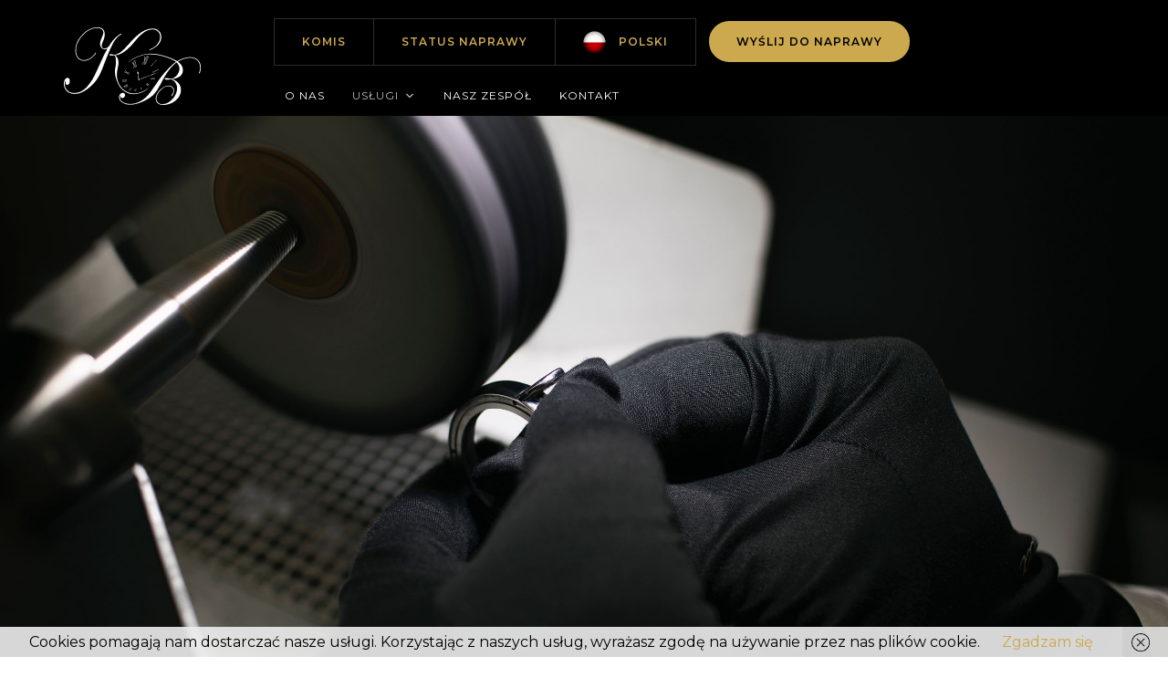

--- FILE ---
content_type: text/html; charset=UTF-8
request_url: https://zegarmistrz.pl/uslugi/polerowanie-satynowanie-zegarka/
body_size: 10318
content:
<!doctype html>
<html lang="pl-PL">
 <head>
  <meta charset="UTF-8">
  <title>  Polerowanie, satynowanie zegarka » Serwis zegarmistrzowski, Poznań, Zegarki, Komasa </title>
	<meta name="viewport" content="width=device-width, initial-scale=1.0, maximum-scale=3.0, user-scalable=yes"/>
	<meta name="HandheldFriendly" content="true" />
	<meta name="apple-mobile-web-app-capable" content="YES" />
	<meta name='robots' content='max-image-preview:large' />
<link rel="alternate" href="https://zegarmistrz.pl/en/services/polishing-satin-finishing-of-the-watch/" hreflang="en" />
<link rel="alternate" href="https://zegarmistrz.pl/uslugi/polerowanie-satynowanie-zegarka/" hreflang="pl" />
<link rel="alternate" href="https://zegarmistrz.pl/de/dienstleistungen/uhr-polieren-satinieren/" hreflang="de" />
<link rel='dns-prefetch' href='//cdnjs.cloudflare.com' />
<link rel='dns-prefetch' href='//maxcdn.bootstrapcdn.com' />
<link rel="alternate" title="oEmbed (JSON)" type="application/json+oembed" href="https://zegarmistrz.pl/wp-json/oembed/1.0/embed?url=https%3A%2F%2Fzegarmistrz.pl%2Fuslugi%2Fpolerowanie-satynowanie-zegarka%2F&#038;lang=pl" />
<link rel="alternate" title="oEmbed (XML)" type="text/xml+oembed" href="https://zegarmistrz.pl/wp-json/oembed/1.0/embed?url=https%3A%2F%2Fzegarmistrz.pl%2Fuslugi%2Fpolerowanie-satynowanie-zegarka%2F&#038;format=xml&#038;lang=pl" />
<style id='wp-img-auto-sizes-contain-inline-css' type='text/css'>
img:is([sizes=auto i],[sizes^="auto," i]){contain-intrinsic-size:3000px 1500px}
/*# sourceURL=wp-img-auto-sizes-contain-inline-css */
</style>
<style id='wp-emoji-styles-inline-css' type='text/css'>

	img.wp-smiley, img.emoji {
		display: inline !important;
		border: none !important;
		box-shadow: none !important;
		height: 1em !important;
		width: 1em !important;
		margin: 0 0.07em !important;
		vertical-align: -0.1em !important;
		background: none !important;
		padding: 0 !important;
	}
/*# sourceURL=wp-emoji-styles-inline-css */
</style>
<style id='wp-block-library-inline-css' type='text/css'>
:root{--wp-block-synced-color:#7a00df;--wp-block-synced-color--rgb:122,0,223;--wp-bound-block-color:var(--wp-block-synced-color);--wp-editor-canvas-background:#ddd;--wp-admin-theme-color:#007cba;--wp-admin-theme-color--rgb:0,124,186;--wp-admin-theme-color-darker-10:#006ba1;--wp-admin-theme-color-darker-10--rgb:0,107,160.5;--wp-admin-theme-color-darker-20:#005a87;--wp-admin-theme-color-darker-20--rgb:0,90,135;--wp-admin-border-width-focus:2px}@media (min-resolution:192dpi){:root{--wp-admin-border-width-focus:1.5px}}.wp-element-button{cursor:pointer}:root .has-very-light-gray-background-color{background-color:#eee}:root .has-very-dark-gray-background-color{background-color:#313131}:root .has-very-light-gray-color{color:#eee}:root .has-very-dark-gray-color{color:#313131}:root .has-vivid-green-cyan-to-vivid-cyan-blue-gradient-background{background:linear-gradient(135deg,#00d084,#0693e3)}:root .has-purple-crush-gradient-background{background:linear-gradient(135deg,#34e2e4,#4721fb 50%,#ab1dfe)}:root .has-hazy-dawn-gradient-background{background:linear-gradient(135deg,#faaca8,#dad0ec)}:root .has-subdued-olive-gradient-background{background:linear-gradient(135deg,#fafae1,#67a671)}:root .has-atomic-cream-gradient-background{background:linear-gradient(135deg,#fdd79a,#004a59)}:root .has-nightshade-gradient-background{background:linear-gradient(135deg,#330968,#31cdcf)}:root .has-midnight-gradient-background{background:linear-gradient(135deg,#020381,#2874fc)}:root{--wp--preset--font-size--normal:16px;--wp--preset--font-size--huge:42px}.has-regular-font-size{font-size:1em}.has-larger-font-size{font-size:2.625em}.has-normal-font-size{font-size:var(--wp--preset--font-size--normal)}.has-huge-font-size{font-size:var(--wp--preset--font-size--huge)}.has-text-align-center{text-align:center}.has-text-align-left{text-align:left}.has-text-align-right{text-align:right}.has-fit-text{white-space:nowrap!important}#end-resizable-editor-section{display:none}.aligncenter{clear:both}.items-justified-left{justify-content:flex-start}.items-justified-center{justify-content:center}.items-justified-right{justify-content:flex-end}.items-justified-space-between{justify-content:space-between}.screen-reader-text{border:0;clip-path:inset(50%);height:1px;margin:-1px;overflow:hidden;padding:0;position:absolute;width:1px;word-wrap:normal!important}.screen-reader-text:focus{background-color:#ddd;clip-path:none;color:#444;display:block;font-size:1em;height:auto;left:5px;line-height:normal;padding:15px 23px 14px;text-decoration:none;top:5px;width:auto;z-index:100000}html :where(.has-border-color){border-style:solid}html :where([style*=border-top-color]){border-top-style:solid}html :where([style*=border-right-color]){border-right-style:solid}html :where([style*=border-bottom-color]){border-bottom-style:solid}html :where([style*=border-left-color]){border-left-style:solid}html :where([style*=border-width]){border-style:solid}html :where([style*=border-top-width]){border-top-style:solid}html :where([style*=border-right-width]){border-right-style:solid}html :where([style*=border-bottom-width]){border-bottom-style:solid}html :where([style*=border-left-width]){border-left-style:solid}html :where(img[class*=wp-image-]){height:auto;max-width:100%}:where(figure){margin:0 0 1em}html :where(.is-position-sticky){--wp-admin--admin-bar--position-offset:var(--wp-admin--admin-bar--height,0px)}@media screen and (max-width:600px){html :where(.is-position-sticky){--wp-admin--admin-bar--position-offset:0px}}

/*# sourceURL=wp-block-library-inline-css */
</style><style id='global-styles-inline-css' type='text/css'>
:root{--wp--preset--aspect-ratio--square: 1;--wp--preset--aspect-ratio--4-3: 4/3;--wp--preset--aspect-ratio--3-4: 3/4;--wp--preset--aspect-ratio--3-2: 3/2;--wp--preset--aspect-ratio--2-3: 2/3;--wp--preset--aspect-ratio--16-9: 16/9;--wp--preset--aspect-ratio--9-16: 9/16;--wp--preset--color--black: #000000;--wp--preset--color--cyan-bluish-gray: #abb8c3;--wp--preset--color--white: #ffffff;--wp--preset--color--pale-pink: #f78da7;--wp--preset--color--vivid-red: #cf2e2e;--wp--preset--color--luminous-vivid-orange: #ff6900;--wp--preset--color--luminous-vivid-amber: #fcb900;--wp--preset--color--light-green-cyan: #7bdcb5;--wp--preset--color--vivid-green-cyan: #00d084;--wp--preset--color--pale-cyan-blue: #8ed1fc;--wp--preset--color--vivid-cyan-blue: #0693e3;--wp--preset--color--vivid-purple: #9b51e0;--wp--preset--gradient--vivid-cyan-blue-to-vivid-purple: linear-gradient(135deg,rgb(6,147,227) 0%,rgb(155,81,224) 100%);--wp--preset--gradient--light-green-cyan-to-vivid-green-cyan: linear-gradient(135deg,rgb(122,220,180) 0%,rgb(0,208,130) 100%);--wp--preset--gradient--luminous-vivid-amber-to-luminous-vivid-orange: linear-gradient(135deg,rgb(252,185,0) 0%,rgb(255,105,0) 100%);--wp--preset--gradient--luminous-vivid-orange-to-vivid-red: linear-gradient(135deg,rgb(255,105,0) 0%,rgb(207,46,46) 100%);--wp--preset--gradient--very-light-gray-to-cyan-bluish-gray: linear-gradient(135deg,rgb(238,238,238) 0%,rgb(169,184,195) 100%);--wp--preset--gradient--cool-to-warm-spectrum: linear-gradient(135deg,rgb(74,234,220) 0%,rgb(151,120,209) 20%,rgb(207,42,186) 40%,rgb(238,44,130) 60%,rgb(251,105,98) 80%,rgb(254,248,76) 100%);--wp--preset--gradient--blush-light-purple: linear-gradient(135deg,rgb(255,206,236) 0%,rgb(152,150,240) 100%);--wp--preset--gradient--blush-bordeaux: linear-gradient(135deg,rgb(254,205,165) 0%,rgb(254,45,45) 50%,rgb(107,0,62) 100%);--wp--preset--gradient--luminous-dusk: linear-gradient(135deg,rgb(255,203,112) 0%,rgb(199,81,192) 50%,rgb(65,88,208) 100%);--wp--preset--gradient--pale-ocean: linear-gradient(135deg,rgb(255,245,203) 0%,rgb(182,227,212) 50%,rgb(51,167,181) 100%);--wp--preset--gradient--electric-grass: linear-gradient(135deg,rgb(202,248,128) 0%,rgb(113,206,126) 100%);--wp--preset--gradient--midnight: linear-gradient(135deg,rgb(2,3,129) 0%,rgb(40,116,252) 100%);--wp--preset--font-size--small: 13px;--wp--preset--font-size--medium: 20px;--wp--preset--font-size--large: 36px;--wp--preset--font-size--x-large: 42px;--wp--preset--spacing--20: 0.44rem;--wp--preset--spacing--30: 0.67rem;--wp--preset--spacing--40: 1rem;--wp--preset--spacing--50: 1.5rem;--wp--preset--spacing--60: 2.25rem;--wp--preset--spacing--70: 3.38rem;--wp--preset--spacing--80: 5.06rem;--wp--preset--shadow--natural: 6px 6px 9px rgba(0, 0, 0, 0.2);--wp--preset--shadow--deep: 12px 12px 50px rgba(0, 0, 0, 0.4);--wp--preset--shadow--sharp: 6px 6px 0px rgba(0, 0, 0, 0.2);--wp--preset--shadow--outlined: 6px 6px 0px -3px rgb(255, 255, 255), 6px 6px rgb(0, 0, 0);--wp--preset--shadow--crisp: 6px 6px 0px rgb(0, 0, 0);}:where(.is-layout-flex){gap: 0.5em;}:where(.is-layout-grid){gap: 0.5em;}body .is-layout-flex{display: flex;}.is-layout-flex{flex-wrap: wrap;align-items: center;}.is-layout-flex > :is(*, div){margin: 0;}body .is-layout-grid{display: grid;}.is-layout-grid > :is(*, div){margin: 0;}:where(.wp-block-columns.is-layout-flex){gap: 2em;}:where(.wp-block-columns.is-layout-grid){gap: 2em;}:where(.wp-block-post-template.is-layout-flex){gap: 1.25em;}:where(.wp-block-post-template.is-layout-grid){gap: 1.25em;}.has-black-color{color: var(--wp--preset--color--black) !important;}.has-cyan-bluish-gray-color{color: var(--wp--preset--color--cyan-bluish-gray) !important;}.has-white-color{color: var(--wp--preset--color--white) !important;}.has-pale-pink-color{color: var(--wp--preset--color--pale-pink) !important;}.has-vivid-red-color{color: var(--wp--preset--color--vivid-red) !important;}.has-luminous-vivid-orange-color{color: var(--wp--preset--color--luminous-vivid-orange) !important;}.has-luminous-vivid-amber-color{color: var(--wp--preset--color--luminous-vivid-amber) !important;}.has-light-green-cyan-color{color: var(--wp--preset--color--light-green-cyan) !important;}.has-vivid-green-cyan-color{color: var(--wp--preset--color--vivid-green-cyan) !important;}.has-pale-cyan-blue-color{color: var(--wp--preset--color--pale-cyan-blue) !important;}.has-vivid-cyan-blue-color{color: var(--wp--preset--color--vivid-cyan-blue) !important;}.has-vivid-purple-color{color: var(--wp--preset--color--vivid-purple) !important;}.has-black-background-color{background-color: var(--wp--preset--color--black) !important;}.has-cyan-bluish-gray-background-color{background-color: var(--wp--preset--color--cyan-bluish-gray) !important;}.has-white-background-color{background-color: var(--wp--preset--color--white) !important;}.has-pale-pink-background-color{background-color: var(--wp--preset--color--pale-pink) !important;}.has-vivid-red-background-color{background-color: var(--wp--preset--color--vivid-red) !important;}.has-luminous-vivid-orange-background-color{background-color: var(--wp--preset--color--luminous-vivid-orange) !important;}.has-luminous-vivid-amber-background-color{background-color: var(--wp--preset--color--luminous-vivid-amber) !important;}.has-light-green-cyan-background-color{background-color: var(--wp--preset--color--light-green-cyan) !important;}.has-vivid-green-cyan-background-color{background-color: var(--wp--preset--color--vivid-green-cyan) !important;}.has-pale-cyan-blue-background-color{background-color: var(--wp--preset--color--pale-cyan-blue) !important;}.has-vivid-cyan-blue-background-color{background-color: var(--wp--preset--color--vivid-cyan-blue) !important;}.has-vivid-purple-background-color{background-color: var(--wp--preset--color--vivid-purple) !important;}.has-black-border-color{border-color: var(--wp--preset--color--black) !important;}.has-cyan-bluish-gray-border-color{border-color: var(--wp--preset--color--cyan-bluish-gray) !important;}.has-white-border-color{border-color: var(--wp--preset--color--white) !important;}.has-pale-pink-border-color{border-color: var(--wp--preset--color--pale-pink) !important;}.has-vivid-red-border-color{border-color: var(--wp--preset--color--vivid-red) !important;}.has-luminous-vivid-orange-border-color{border-color: var(--wp--preset--color--luminous-vivid-orange) !important;}.has-luminous-vivid-amber-border-color{border-color: var(--wp--preset--color--luminous-vivid-amber) !important;}.has-light-green-cyan-border-color{border-color: var(--wp--preset--color--light-green-cyan) !important;}.has-vivid-green-cyan-border-color{border-color: var(--wp--preset--color--vivid-green-cyan) !important;}.has-pale-cyan-blue-border-color{border-color: var(--wp--preset--color--pale-cyan-blue) !important;}.has-vivid-cyan-blue-border-color{border-color: var(--wp--preset--color--vivid-cyan-blue) !important;}.has-vivid-purple-border-color{border-color: var(--wp--preset--color--vivid-purple) !important;}.has-vivid-cyan-blue-to-vivid-purple-gradient-background{background: var(--wp--preset--gradient--vivid-cyan-blue-to-vivid-purple) !important;}.has-light-green-cyan-to-vivid-green-cyan-gradient-background{background: var(--wp--preset--gradient--light-green-cyan-to-vivid-green-cyan) !important;}.has-luminous-vivid-amber-to-luminous-vivid-orange-gradient-background{background: var(--wp--preset--gradient--luminous-vivid-amber-to-luminous-vivid-orange) !important;}.has-luminous-vivid-orange-to-vivid-red-gradient-background{background: var(--wp--preset--gradient--luminous-vivid-orange-to-vivid-red) !important;}.has-very-light-gray-to-cyan-bluish-gray-gradient-background{background: var(--wp--preset--gradient--very-light-gray-to-cyan-bluish-gray) !important;}.has-cool-to-warm-spectrum-gradient-background{background: var(--wp--preset--gradient--cool-to-warm-spectrum) !important;}.has-blush-light-purple-gradient-background{background: var(--wp--preset--gradient--blush-light-purple) !important;}.has-blush-bordeaux-gradient-background{background: var(--wp--preset--gradient--blush-bordeaux) !important;}.has-luminous-dusk-gradient-background{background: var(--wp--preset--gradient--luminous-dusk) !important;}.has-pale-ocean-gradient-background{background: var(--wp--preset--gradient--pale-ocean) !important;}.has-electric-grass-gradient-background{background: var(--wp--preset--gradient--electric-grass) !important;}.has-midnight-gradient-background{background: var(--wp--preset--gradient--midnight) !important;}.has-small-font-size{font-size: var(--wp--preset--font-size--small) !important;}.has-medium-font-size{font-size: var(--wp--preset--font-size--medium) !important;}.has-large-font-size{font-size: var(--wp--preset--font-size--large) !important;}.has-x-large-font-size{font-size: var(--wp--preset--font-size--x-large) !important;}
/*# sourceURL=global-styles-inline-css */
</style>

<style id='classic-theme-styles-inline-css' type='text/css'>
/*! This file is auto-generated */
.wp-block-button__link{color:#fff;background-color:#32373c;border-radius:9999px;box-shadow:none;text-decoration:none;padding:calc(.667em + 2px) calc(1.333em + 2px);font-size:1.125em}.wp-block-file__button{background:#32373c;color:#fff;text-decoration:none}
/*# sourceURL=/wp-includes/css/classic-themes.min.css */
</style>
<link rel='stylesheet' id='contact-form-7-css' href='https://zegarmistrz.pl/wp-content/plugins/contact-form-7/includes/css/styles.css?ver=6.1.4' type='text/css' media='all' />
<link rel='stylesheet' id='wpcf7-redirect-script-frontend-css' href='https://zegarmistrz.pl/wp-content/plugins/wpcf7-redirect/build/assets/frontend-script.css?ver=2c532d7e2be36f6af233' type='text/css' media='all' />
<link rel='stylesheet' id='megamenu-css' href='https://zegarmistrz.pl/wp-content/uploads/maxmegamenu/style_pl_pl.css?ver=f848f5' type='text/css' media='all' />
<link rel='stylesheet' id='dashicons-css' href='https://zegarmistrz.pl/wp-includes/css/dashicons.min.css?ver=6.9' type='text/css' media='all' />
<link rel='stylesheet' id='fancy-styles-css' href='https://cdnjs.cloudflare.com/ajax/libs/fancybox/3.2.5/jquery.fancybox.min.css?ver=6.9' type='text/css' media='all' />
<link rel='stylesheet' id='bt-styles-css' href='https://maxcdn.bootstrapcdn.com/bootstrap/3.3.7/css/bootstrap.min.css?ver=3.7' type='text/css' media='all' />
<link rel='stylesheet' id='theme-styles-css' href='https://zegarmistrz.pl/wp-content/themes/zegarmistrz/style.css?ver=1689755880' type='text/css' media='all' />
<link rel='stylesheet' id='kc-general-css' href='https://zegarmistrz.pl/wp-content/plugins/kingcomposer/assets/frontend/css/kingcomposer.min.css?ver=2.9.6' type='text/css' media='all' />
<link rel='stylesheet' id='kc-animate-css' href='https://zegarmistrz.pl/wp-content/plugins/kingcomposer/assets/css/animate.css?ver=2.9.6' type='text/css' media='all' />
<link rel='stylesheet' id='kc-icon-1-css' href='https://zegarmistrz.pl/wp-content/plugins/kingcomposer/assets/css/icons.css?ver=2.9.6' type='text/css' media='all' />
<script type="text/javascript" src="https://zegarmistrz.pl/wp-includes/js/jquery/jquery.min.js?ver=3.7.1" id="jquery-core-js"></script>
<script type="text/javascript" src="https://zegarmistrz.pl/wp-includes/js/jquery/jquery-migrate.min.js?ver=3.4.1" id="jquery-migrate-js"></script>
<link rel="https://api.w.org/" href="https://zegarmistrz.pl/wp-json/" /><link rel="alternate" title="JSON" type="application/json" href="https://zegarmistrz.pl/wp-json/wp/v2/pages/117" /><link rel="EditURI" type="application/rsd+xml" title="RSD" href="https://zegarmistrz.pl/xmlrpc.php?rsd" />
<meta name="generator" content="WordPress 6.9" />
<link rel="canonical" href="https://zegarmistrz.pl/uslugi/polerowanie-satynowanie-zegarka/" />
<link rel='shortlink' href='https://zegarmistrz.pl/?p=117' />
<script type="text/javascript">var kc_script_data={ajax_url:"https://zegarmistrz.pl/wp-admin/admin-ajax.php"}</script><link rel="icon" href="https://zegarmistrz.pl/wp-content/uploads/2023/03/favicon-150x150.png" sizes="32x32" />
<link rel="icon" href="https://zegarmistrz.pl/wp-content/uploads/2023/03/favicon.png" sizes="192x192" />
<link rel="apple-touch-icon" href="https://zegarmistrz.pl/wp-content/uploads/2023/03/favicon.png" />
<meta name="msapplication-TileImage" content="https://zegarmistrz.pl/wp-content/uploads/2023/03/favicon.png" />
<script type="text/javascript"></script><style type="text/css" id="kc-css-general">.kc-off-notice{display: inline-block !important;}.kc-container{max-width:1300px;}</style><style type="text/css" id="kc-css-render">@media only screen and (min-width:1000px) and (max-width:5000px){body.kc-css-system .kc-css-958621{width:50%;}body.kc-css-system .kc-css-754111{width:50%;}body.kc-css-system .kc-css-881393{width:50%;}body.kc-css-system .kc-css-926867{width:50%;}body.kc-css-system .kc-css-272683{width:50%;}body.kc-css-system .kc-css-714190{width:50%;}body.kc-css-system .kc-css-284342{width:50%;}body.kc-css-system .kc-css-225209{width:50%;}body.kc-css-system .kc-css-830243{width:50%;}body.kc-css-system .kc-css-150767{width:50%;}}.kc-css-962336 .kc_column{padding-left:0px;padding-right:0px;}.kc-css-962336>.kc-wrap-columns{margin-left:-0px;margin-right:-0px;width:calc(100% + 0px);}body.kc-css-system .kc-css-962336 .kc-container{max-width:1908px;}body.kc-css-system .kc-css-414699 .kc-container{max-width:1440px;}</style><style type="text/css">/** Mega Menu CSS: fs **/</style>
	 <!-- Google tag (gtag.js) -->
<script async src="https://www.googletagmanager.com/gtag/js?id=G-092J1PW2TD"></script>
<script>
  window.dataLayer = window.dataLayer || [];
  function gtag(){dataLayer.push(arguments);}
  gtag('js', new Date());

  gtag('config', 'G-092J1PW2TD');
</script>
 </head>
<body class="wp-singular page-template-default page page-id-117 page-child parent-pageid-68 wp-theme-zegarmistrz kingcomposer kc-css-system mega-menu-mainmenu">
<section id="header">
	<div class="container">
		<div class="row">
			<div class="col-md-2 col-xs-9">
				<a href="https://zegarmistrz.pl/"><img id="logo" src="https://zegarmistrz.pl/wp-content/themes/zegarmistrz/img/logo.png" alt="logo"></a> 
			</div>
			<div class="col-md-10 col-xs-3">
				<div class="user flex">
					<div class="menu-topmenu-container"><ul id="menu-topmenu" class="nav nav-pills"><li id="menu-item-32" class="menu-item menu-item-type-custom menu-item-object-custom menu-item-32"><a href="https://zegarmistrz.pl/komis/zegarek/">Komis</a></li>
<li id="menu-item-33" class="menu-item menu-item-type-custom menu-item-object-custom menu-item-33"><a href="https://zegarmistrz.pl/status">Status naprawy</a></li>
<li id="menu-item-384" class="pll-parent-menu-item menu-item menu-item-type-custom menu-item-object-custom menu-item-has-children menu-item-384"><a href="#pll_switcher"><img src="/wp-content/polylang/pl_PL.png" alt="" /><span style="margin-left:0.3em;">Polski</span></a>
<ul class="sub-menu">
	<li id="menu-item-384-en" class="lang-item lang-item-5 lang-item-en lang-item-first menu-item menu-item-type-custom menu-item-object-custom menu-item-384-en"><a href="https://zegarmistrz.pl/en/services/polishing-satin-finishing-of-the-watch/" hreflang="en-GB" lang="en-GB"><img src="/wp-content/polylang/en_GB.png" alt="" /><span style="margin-left:0.3em;">English</span></a></li>
	<li id="menu-item-384-de" class="lang-item lang-item-12 lang-item-de menu-item menu-item-type-custom menu-item-object-custom menu-item-384-de"><a href="https://zegarmistrz.pl/de/dienstleistungen/uhr-polieren-satinieren/" hreflang="de-DE" lang="de-DE"><img src="/wp-content/polylang/de_DE.png" alt="" /><span style="margin-left:0.3em;">Deutsch</span></a></li>
</ul>
</li>
<li id="menu-item-66" class="menu-item menu-item-type-post_type menu-item-object-page menu-item-66"><a href="https://zegarmistrz.pl/wyslij-do-naprawy/">Wyślij do naprawy</a></li>
</ul></div>					<!-- <ul class="jezyki">
											</ul> -->
				</div>
				<nav id="mainmenu" class="nav" role="navigation">
					<div id="mega-menu-wrap-mainmenu" class="mega-menu-wrap"><div class="mega-menu-toggle"><div class="mega-toggle-blocks-left"></div><div class="mega-toggle-blocks-center"></div><div class="mega-toggle-blocks-right"><div class='mega-toggle-block mega-menu-toggle-animated-block mega-toggle-block-0' id='mega-toggle-block-0'><button aria-label="Toggle Menu" class="mega-toggle-animated mega-toggle-animated-slider" type="button" aria-expanded="false">
                  <span class="mega-toggle-animated-box">
                    <span class="mega-toggle-animated-inner"></span>
                  </span>
                </button></div></div></div><ul id="mega-menu-mainmenu" class="mega-menu max-mega-menu mega-menu-horizontal mega-no-js" data-event="hover_intent" data-effect="fade_up" data-effect-speed="200" data-effect-mobile="disabled" data-effect-speed-mobile="0" data-mobile-force-width=".container" data-second-click="go" data-document-click="collapse" data-vertical-behaviour="standard" data-breakpoint="1200" data-unbind="true" data-mobile-state="collapse_all" data-mobile-direction="vertical" data-hover-intent-timeout="300" data-hover-intent-interval="100"><li class="mega-menu-item mega-menu-item-type-post_type mega-menu-item-object-page mega-align-bottom-left mega-menu-flyout mega-menu-item-30" id="mega-menu-item-30"><a class="mega-menu-link" href="https://zegarmistrz.pl/o-nas/" tabindex="0">O nas</a></li><li class="mega-menu-item mega-menu-item-type-post_type mega-menu-item-object-page mega-current-page-ancestor mega-current-menu-ancestor mega-current-menu-parent mega-current-page-parent mega-current_page_parent mega-current_page_ancestor mega-menu-item-has-children mega-align-bottom-left mega-menu-flyout mega-menu-item-71" id="mega-menu-item-71"><a class="mega-menu-link" href="https://zegarmistrz.pl/uslugi/" aria-expanded="false" tabindex="0">Usługi<span class="mega-indicator" aria-hidden="true"></span></a>
<ul class="mega-sub-menu">
<li class="mega-menu-item mega-menu-item-type-post_type mega-menu-item-object-page mega-menu-item-79" id="mega-menu-item-79"><a class="mega-menu-link" href="https://zegarmistrz.pl/uslugi/pelny-serwis-zegarka-mechanicznego/">Pełny serwis zegarka mechanicznego</a></li><li class="mega-menu-item mega-menu-item-type-post_type mega-menu-item-object-page mega-menu-item-104" id="mega-menu-item-104"><a class="mega-menu-link" href="https://zegarmistrz.pl/uslugi/systematyczny-serwis-zegarka-mechanicznego/">Systematyczny serwis zegarka mechanicznego</a></li><li class="mega-menu-item mega-menu-item-type-post_type mega-menu-item-object-page mega-menu-item-103" id="mega-menu-item-103"><a class="mega-menu-link" href="https://zegarmistrz.pl/uslugi/systematyczny-serwis-zegarka-kwarcowego/">Systematyczny serwis zegarka kwarcowego</a></li><li class="mega-menu-item mega-menu-item-type-post_type mega-menu-item-object-page mega-current-menu-item mega-page_item mega-page-item-117 mega-current_page_item mega-menu-item-119" id="mega-menu-item-119"><a class="mega-menu-link" href="https://zegarmistrz.pl/uslugi/polerowanie-satynowanie-zegarka/" aria-current="page">Polerowanie, satynowanie zegarka</a></li><li class="mega-menu-item mega-menu-item-type-post_type mega-menu-item-object-page mega-menu-item-158" id="mega-menu-item-158"><a class="mega-menu-link" href="https://zegarmistrz.pl/uslugi/serwis-wodoszczelnosci/">Serwis wodoszczelności</a></li><li class="mega-menu-item mega-menu-item-type-post_type mega-menu-item-object-page mega-menu-item-163" id="mega-menu-item-163"><a class="mega-menu-link" href="https://zegarmistrz.pl/uslugi/doradztwo/">Doradztwo</a></li></ul>
</li><li class="mega-menu-item mega-menu-item-type-post_type mega-menu-item-object-page mega-align-bottom-left mega-menu-flyout mega-menu-item-31" id="mega-menu-item-31"><a class="mega-menu-link" href="https://zegarmistrz.pl/nasz-zespol/" tabindex="0">Nasz zespół</a></li><li class="mega-menu-item mega-menu-item-type-post_type mega-menu-item-object-page mega-align-bottom-left mega-menu-flyout mega-menu-item-246" id="mega-menu-item-246"><a class="mega-menu-link" href="https://zegarmistrz.pl/kontakt/" tabindex="0">Kontakt</a></li></ul></div>				</nav>
			</div>
		</div>
	</div>
</section>
<div class="odstep"></div>
	<main role="main" >
		<article id="post-117" class="post-117 page type-page status-publish has-post-thumbnail hentry">
			<div class="kc_clfw"></div><section id="hero" class="kc-elm kc-css-962336 kc_row"><div class="kc-row-container  kc-container"><div class="kc-wrap-columns"><div class="kc-elm kc-css-58063 kc_col-sm-12 kc_column kc_col-sm-12"><div class="kc-col-container"><div class="kc-elm kc-css-327037 kc_shortcode kc_single_image">

        <img decoding="async" src="https://zegarmistrz.pl/wp-content/uploads/2023/03/polerowanie_zegarkow.jpg" class="" alt="" />    </div>
</div></div></div></div></section><section id="section-h1" class="kc-elm kc-css-469692 kc_row"><div class="kc-row-container  kc-container"><div class="kc-wrap-columns"><div class="kc-elm kc-css-36873 kc_col-sm-12 kc_column kc_col-sm-12"><div class="kc-col-container">
<div class="kc-elm kc-css-997773 kc-title-wrap ">

	<h1 class="kc_title">Polerowanie, satynowanie zegarka</h1>
</div>
</div></div></div></div></section><section data-kc-equalheight="true" data-kc-equalheight-align="middle" class="kc-elm kc-css-318834 kc_row"><div class="kc-row-container  kc-container"><div class="kc-wrap-columns"><div class="kc-elm kc-css-958621 kc_col-sm-6 kc_column kc_col-sm-6"><div class="kc-col-container">
<div class="kc-elm kc-css-966608 kc-title-wrap ">

	<h4 class="kc_title kreska-right">Etap 1</h4>
</div>
<div class="kc-elm kc-css-156395 kc_text_block"><h5>Kontrola powierzchni wraz z wyceną usługi</h5>
</div><div class="kc-elm kc-css-534961" style="height: 20px; clear: both; width:100%;"></div><div class="kc-elm kc-css-308015 kc_text_block"><p>Sprawdzamy stan powierzchni koperty i bransolety zegarka oraz kontrolę wodoszczelności. Wyceniamy usługę i informujemy Cię o kosztach.</p>
</div></div></div><div class="kc-elm kc-css-754111 kc_col-sm-6 kc_column kc_col-sm-6"><div class="kc-col-container"><div class="kc-elm kc-css-970818 kc_shortcode kc_single_image">

        <img decoding="async" src="https://zegarmistrz.pl/wp-content/uploads/2023/03/diagnoza_zegarmistrzowska.jpg" class="" alt="" />    </div>
</div></div></div></div></section><section data-kc-equalheight="true" data-kc-equalheight-align="middle" class="kc-elm kc-css-414699 kc_row zamien"><div class="kc-row-container  kc-container"><div class="kc-wrap-columns"><div class="kc-elm kc-css-881393 kc_col-sm-6 kc_column kc_col-sm-6"><div class="kc-col-container"><div class="kc-elm kc-css-267377 kc_shortcode kc_single_image">

        <img decoding="async" src="https://zegarmistrz.pl/wp-content/uploads/2023/03/wyjety_mechanizm_zegarka_iwc_schaffhausen_z_koperty.jpg" class="" alt="" />    </div>
</div></div><div class="kc-elm kc-css-926867 kc_col-sm-6 kc_column kc_col-sm-6"><div class="kc-col-container">
<div class="kc-elm kc-css-668727 kc-title-wrap ">

	<h4 class="kc_title kreska-long">Etap 2</h4>
</div>
<div class="kc-elm kc-css-464203 kc_text_block"><h5>Demontaż koperty i bransolety</h5>
</div><div class="kc-elm kc-css-754936" style="height: 20px; clear: both; width:100%;"></div><div class="kc-elm kc-css-668303 kc_text_block"><p>
Demontujemy pierścień, szkło, przyciski i tubus. Wymieniamy zużyte piny bransolety oraz teleskopy. Naprawiamy i regulujemy zapięcie bransoletowe.</p>
</div></div></div></div></div></section><section data-kc-equalheight="true" data-kc-equalheight-align="middle" class="kc-elm kc-css-41269 kc_row"><div class="kc-row-container  kc-container"><div class="kc-wrap-columns"><div class="kc-elm kc-css-272683 kc_col-sm-6 kc_column kc_col-sm-6"><div class="kc-col-container">
<div class="kc-elm kc-css-697926 kc-title-wrap ">

	<h4 class="kc_title kreska-right">Etap 3</h4>
</div>
<div class="kc-elm kc-css-406247 kc_text_block"><h5>Odświeżenie koperty i bransolety</h5>
</div><div class="kc-elm kc-css-626922" style="height: 20px; clear: both; width:100%;"></div><div class="kc-elm kc-css-778309 kc_text_block"><p>
W celu zachowania oryginalnej linii oraz kształtów kopert i bransolety stworzyliśmy dedykowaną profesjonalną pracownię polerską, w skład której wchodzi m.in. polerka Avalon, precyzyjne szlifierka (taśmowa i tarczowa) oraz tokarka.</p>
</div></div></div><div class="kc-elm kc-css-714190 kc_col-sm-6 kc_column kc_col-sm-6"><div class="kc-col-container"><div class="kc-elm kc-css-73951 kc_shortcode kc_single_image">

        <img decoding="async" src="https://zegarmistrz.pl/wp-content/uploads/2023/03/polerowanie_pierscienia_zegarka.jpg" class="" alt="" />    </div>
</div></div></div></div></section><section data-kc-equalheight="true" data-kc-equalheight-align="middle" class="kc-elm kc-css-642328 kc_row zamien"><div class="kc-row-container  kc-container"><div class="kc-wrap-columns"><div class="kc-elm kc-css-284342 kc_col-sm-6 kc_column kc_col-sm-6"><div class="kc-col-container"><div class="kc-elm kc-css-565104 kc_shortcode kc_single_image">

        <img decoding="async" src="https://zegarmistrz.pl/wp-content/uploads/2023/03/zlozenie_koperty_kontrola_wodoszczelnosci.jpg" class="" alt="" />    </div>
</div></div><div class="kc-elm kc-css-225209 kc_col-sm-6 kc_column kc_col-sm-6"><div class="kc-col-container">
<div class="kc-elm kc-css-599225 kc-title-wrap ">

	<h4 class="kc_title kreska-long">Etap 4</h4>
</div>
<div class="kc-elm kc-css-401691 kc_text_block"><h5>Złożenie koperty oraz kontrola wodoszczelności</h5>
</div><div class="kc-elm kc-css-952086" style="height: 20px; clear: both; width:100%;"></div><div class="kc-elm kc-css-485878 kc_text_block"><p>
Po wymianie uszczelek i złożeniu koperty wykonujemy test szczelności w komorze suchej (marki Vitschi Proofmaster), potwierdzony certyfikatem.</p>
</div></div></div></div></div></section><section data-kc-equalheight="true" data-kc-equalheight-align="middle" class="kc-elm kc-css-9454 kc_row"><div class="kc-row-container  kc-container"><div class="kc-wrap-columns"><div class="kc-elm kc-css-830243 kc_col-sm-6 kc_column kc_col-sm-6"><div class="kc-col-container">
<div class="kc-elm kc-css-473089 kc-title-wrap ">

	<h4 class="kc_title kreska-right">Etap 5</h4>
</div>
<div class="kc-elm kc-css-150882 kc_text_block"><h5>Kontrola jakości</h5>
</div><div class="kc-elm kc-css-996023" style="height: 20px; clear: both; width:100%;"></div><div class="kc-elm kc-css-386572 kc_text_block"><p>
Po zakończonej naprawie zegarek przechodzi kontrolę jakości pod względem technicznym i estetycznym, po której otrzymasz powiadomienie o możliwości odbioru.</p>
</div></div></div><div class="kc-elm kc-css-150767 kc_col-sm-6 kc_column kc_col-sm-6"><div class="kc-col-container"><div class="kc-elm kc-css-311243 kc_shortcode kc_single_image">

        <img decoding="async" src="https://zegarmistrz.pl/wp-content/uploads/2023/03/kontrola_jakosci.jpg" class="" alt="" />    </div>
</div></div></div></div></section>		</article>
	</main>
				<style type="text/css">@media only screen and (min-width: 1000px) and (max-width: 5000px){body.kc-css-system .kc-css-323272{width: 100%;}body.kc-css-system .kc-css-164908{width: 33.33%;}body.kc-css-system .kc-css-192001{width: 33.33%;}body.kc-css-system .kc-css-101626{width: 33.33%;}}body.kc-css-system .kc-css-93542 .kc-container{max-width: 1300px;}body.kc-css-system .kc-css-628100 ,body.kc-css-system .kc-css-628100 p{font-size: 20px;}</style><section id="stopkaBig" class="kc-elm kc-css-93542 kc_row"><div class="kc-row-container  kc-container"><div class="kc-wrap-columns"><div class="kc-elm kc-css-323272 kc_col-sm-12 kc_column kc_col-sm-12"><div class="kc-col-container">
<div class="kc-elm kc-css-367112 kc-title-wrap ">

	<h3 class="kc_title">Kontakt</h3>
</div>
<div class="kc-elm kc-css-637571" style="height: 20px; clear: both; width:100%;"></div><div class="kc-elm kc-css-985093 kc_row kc_row_inner"><div class="kc-elm kc-css-164908 kc_col-sm-4 kc_column_inner kc_col-sm-4"><div class="kc_wrapper kc-col-inner-container"><div class="kc-elm kc-css-628100 kc_text_block gold"><p>Autoryzowany serwis zegarków</p>
<p>Bronisław Komasa</p>
</div><div class="kc-elm kc-css-952024" style="height: 20px; clear: both; width:100%;"></div><div class="kc-elm kc-css-572946 kc_text_block"><p>ul. 28 Czerwca 1956r. 174</p>
<p>61-507 Poznań</p>
</div></div></div><div class="kc-elm kc-css-192001 kc_col-sm-4 kc_column_inner kc_col-sm-4"><div class="kc_wrapper kc-col-inner-container"><div class="kc-elm kc-css-967438 kc-feature-boxes kc-fb-layout-3">

	<div class="content-icon"><i class="fa-phone"></i></div><div class="box-right"><div class="content-desc">+48 61 833 22 29</div></div>
</div>
<div class="kc-elm kc-css-449613 kc-feature-boxes kc-fb-layout-3">

	<div class="content-icon"><i class="fa-phone"></i></div><div class="box-right"><div class="content-desc">+48 501 102 302</div></div>
</div>
<div class="kc-elm kc-css-852337 kc-feature-boxes kc-fb-layout-3">

	<div class="content-icon"><i class="fa-envelope"></i></div><div class="box-right"><div class="content-desc"><a href="mail:serwis@zegarmistrz.pl">serwis@zegarmistrz.pl</a></div></div>
</div>
</div></div><div class="kc-elm kc-css-101626 kc_col-sm-4 kc_column_inner kc_col-sm-4"><div class="kc_wrapper kc-col-inner-container"><div class="kc-elm kc-css-99693 kc_text_block"><p><a href="https://zegarmistrz.pl/komis/wyslij-wiadomosc/">Napisz do nas</a></p>
<p><a href="https://zegarmistrz.pl/wp-content/uploads/2023/03/regulamin-zegarmistrz-pl.pdf" target="_blank" rel="noopener">Regulamin</a></p>
</div><div class="kc-elm kc-css-58795 kc_text_block gold"><p>Godziny otwarcia:<br />Pon. &#8211; pt 10.00 &#8211; 18.00</p>
</div></div></div></div></div></div></div></div></section> </body>
 <script type="speculationrules">
{"prefetch":[{"source":"document","where":{"and":[{"href_matches":"/*"},{"not":{"href_matches":["/wp-*.php","/wp-admin/*","/wp-content/uploads/*","/wp-content/*","/wp-content/plugins/*","/wp-content/themes/zegarmistrz/*","/*\\?(.+)"]}},{"not":{"selector_matches":"a[rel~=\"nofollow\"]"}},{"not":{"selector_matches":".no-prefetch, .no-prefetch a"}}]},"eagerness":"conservative"}]}
</script>
<script type="text/javascript" src="https://zegarmistrz.pl/wp-includes/js/dist/hooks.min.js?ver=dd5603f07f9220ed27f1" id="wp-hooks-js"></script>
<script type="text/javascript" src="https://zegarmistrz.pl/wp-includes/js/dist/i18n.min.js?ver=c26c3dc7bed366793375" id="wp-i18n-js"></script>
<script type="text/javascript" id="wp-i18n-js-after">
/* <![CDATA[ */
wp.i18n.setLocaleData( { 'text direction\u0004ltr': [ 'ltr' ] } );
//# sourceURL=wp-i18n-js-after
/* ]]> */
</script>
<script type="text/javascript" src="https://zegarmistrz.pl/wp-content/plugins/contact-form-7/includes/swv/js/index.js?ver=6.1.4" id="swv-js"></script>
<script type="text/javascript" id="contact-form-7-js-translations">
/* <![CDATA[ */
( function( domain, translations ) {
	var localeData = translations.locale_data[ domain ] || translations.locale_data.messages;
	localeData[""].domain = domain;
	wp.i18n.setLocaleData( localeData, domain );
} )( "contact-form-7", {"translation-revision-date":"2025-12-11 12:03:49+0000","generator":"GlotPress\/4.0.3","domain":"messages","locale_data":{"messages":{"":{"domain":"messages","plural-forms":"nplurals=3; plural=(n == 1) ? 0 : ((n % 10 >= 2 && n % 10 <= 4 && (n % 100 < 12 || n % 100 > 14)) ? 1 : 2);","lang":"pl"},"This contact form is placed in the wrong place.":["Ten formularz kontaktowy zosta\u0142 umieszczony w niew\u0142a\u015bciwym miejscu."],"Error:":["B\u0142\u0105d:"]}},"comment":{"reference":"includes\/js\/index.js"}} );
//# sourceURL=contact-form-7-js-translations
/* ]]> */
</script>
<script type="text/javascript" id="contact-form-7-js-before">
/* <![CDATA[ */
var wpcf7 = {
    "api": {
        "root": "https:\/\/zegarmistrz.pl\/wp-json\/",
        "namespace": "contact-form-7\/v1"
    }
};
//# sourceURL=contact-form-7-js-before
/* ]]> */
</script>
<script type="text/javascript" src="https://zegarmistrz.pl/wp-content/plugins/contact-form-7/includes/js/index.js?ver=6.1.4" id="contact-form-7-js"></script>
<script type="text/javascript" src="https://zegarmistrz.pl/wp-content/plugins/wf-cookie-consent/js/cookiechoices.min.js?ver=6.9" id="wf-cookie-consent-cookiechoices-js"></script>
<script type="text/javascript" id="wpcf7-redirect-script-js-extra">
/* <![CDATA[ */
var wpcf7r = {"ajax_url":"https://zegarmistrz.pl/wp-admin/admin-ajax.php"};
//# sourceURL=wpcf7-redirect-script-js-extra
/* ]]> */
</script>
<script type="text/javascript" src="https://zegarmistrz.pl/wp-content/plugins/wpcf7-redirect/build/assets/frontend-script.js?ver=2c532d7e2be36f6af233" id="wpcf7-redirect-script-js"></script>
<script type="text/javascript" src="https://cdnjs.cloudflare.com/ajax/libs/fancybox/3.2.5/jquery.fancybox.min.js?ver=3.2.5" id="fancy-js-js"></script>
<script type="text/javascript" src="https://zegarmistrz.pl/wp-content/themes/zegarmistrz/js/custom.js?ver=1678832564" id="script-name-js"></script>
<script type="text/javascript" src="https://www.google.com/recaptcha/api.js?render=6Lcw7xkoAAAAACxcxHlk_Z3YVMpaTP2SIcu8iB8Y&amp;ver=3.0" id="google-recaptcha-js"></script>
<script type="text/javascript" src="https://zegarmistrz.pl/wp-includes/js/dist/vendor/wp-polyfill.min.js?ver=3.15.0" id="wp-polyfill-js"></script>
<script type="text/javascript" id="wpcf7-recaptcha-js-before">
/* <![CDATA[ */
var wpcf7_recaptcha = {
    "sitekey": "6Lcw7xkoAAAAACxcxHlk_Z3YVMpaTP2SIcu8iB8Y",
    "actions": {
        "homepage": "homepage",
        "contactform": "contactform"
    }
};
//# sourceURL=wpcf7-recaptcha-js-before
/* ]]> */
</script>
<script type="text/javascript" src="https://zegarmistrz.pl/wp-content/plugins/contact-form-7/modules/recaptcha/index.js?ver=6.1.4" id="wpcf7-recaptcha-js"></script>
<script type="text/javascript" src="https://zegarmistrz.pl/wp-includes/js/hoverIntent.min.js?ver=1.10.2" id="hoverIntent-js"></script>
<script type="text/javascript" src="https://zegarmistrz.pl/wp-content/plugins/megamenu/js/maxmegamenu.js?ver=3.7" id="megamenu-js"></script>
<script type="text/javascript" src="https://zegarmistrz.pl/wp-content/plugins/kingcomposer/assets/frontend/js/kingcomposer.min.js?ver=2.9.6" id="kc-front-scripts-js"></script>
<script id="wp-emoji-settings" type="application/json">
{"baseUrl":"https://s.w.org/images/core/emoji/17.0.2/72x72/","ext":".png","svgUrl":"https://s.w.org/images/core/emoji/17.0.2/svg/","svgExt":".svg","source":{"concatemoji":"https://zegarmistrz.pl/wp-includes/js/wp-emoji-release.min.js?ver=6.9"}}
</script>
<script type="module">
/* <![CDATA[ */
/*! This file is auto-generated */
const a=JSON.parse(document.getElementById("wp-emoji-settings").textContent),o=(window._wpemojiSettings=a,"wpEmojiSettingsSupports"),s=["flag","emoji"];function i(e){try{var t={supportTests:e,timestamp:(new Date).valueOf()};sessionStorage.setItem(o,JSON.stringify(t))}catch(e){}}function c(e,t,n){e.clearRect(0,0,e.canvas.width,e.canvas.height),e.fillText(t,0,0);t=new Uint32Array(e.getImageData(0,0,e.canvas.width,e.canvas.height).data);e.clearRect(0,0,e.canvas.width,e.canvas.height),e.fillText(n,0,0);const a=new Uint32Array(e.getImageData(0,0,e.canvas.width,e.canvas.height).data);return t.every((e,t)=>e===a[t])}function p(e,t){e.clearRect(0,0,e.canvas.width,e.canvas.height),e.fillText(t,0,0);var n=e.getImageData(16,16,1,1);for(let e=0;e<n.data.length;e++)if(0!==n.data[e])return!1;return!0}function u(e,t,n,a){switch(t){case"flag":return n(e,"\ud83c\udff3\ufe0f\u200d\u26a7\ufe0f","\ud83c\udff3\ufe0f\u200b\u26a7\ufe0f")?!1:!n(e,"\ud83c\udde8\ud83c\uddf6","\ud83c\udde8\u200b\ud83c\uddf6")&&!n(e,"\ud83c\udff4\udb40\udc67\udb40\udc62\udb40\udc65\udb40\udc6e\udb40\udc67\udb40\udc7f","\ud83c\udff4\u200b\udb40\udc67\u200b\udb40\udc62\u200b\udb40\udc65\u200b\udb40\udc6e\u200b\udb40\udc67\u200b\udb40\udc7f");case"emoji":return!a(e,"\ud83e\u1fac8")}return!1}function f(e,t,n,a){let r;const o=(r="undefined"!=typeof WorkerGlobalScope&&self instanceof WorkerGlobalScope?new OffscreenCanvas(300,150):document.createElement("canvas")).getContext("2d",{willReadFrequently:!0}),s=(o.textBaseline="top",o.font="600 32px Arial",{});return e.forEach(e=>{s[e]=t(o,e,n,a)}),s}function r(e){var t=document.createElement("script");t.src=e,t.defer=!0,document.head.appendChild(t)}a.supports={everything:!0,everythingExceptFlag:!0},new Promise(t=>{let n=function(){try{var e=JSON.parse(sessionStorage.getItem(o));if("object"==typeof e&&"number"==typeof e.timestamp&&(new Date).valueOf()<e.timestamp+604800&&"object"==typeof e.supportTests)return e.supportTests}catch(e){}return null}();if(!n){if("undefined"!=typeof Worker&&"undefined"!=typeof OffscreenCanvas&&"undefined"!=typeof URL&&URL.createObjectURL&&"undefined"!=typeof Blob)try{var e="postMessage("+f.toString()+"("+[JSON.stringify(s),u.toString(),c.toString(),p.toString()].join(",")+"));",a=new Blob([e],{type:"text/javascript"});const r=new Worker(URL.createObjectURL(a),{name:"wpTestEmojiSupports"});return void(r.onmessage=e=>{i(n=e.data),r.terminate(),t(n)})}catch(e){}i(n=f(s,u,c,p))}t(n)}).then(e=>{for(const n in e)a.supports[n]=e[n],a.supports.everything=a.supports.everything&&a.supports[n],"flag"!==n&&(a.supports.everythingExceptFlag=a.supports.everythingExceptFlag&&a.supports[n]);var t;a.supports.everythingExceptFlag=a.supports.everythingExceptFlag&&!a.supports.flag,a.supports.everything||((t=a.source||{}).concatemoji?r(t.concatemoji):t.wpemoji&&t.twemoji&&(r(t.twemoji),r(t.wpemoji)))});
//# sourceURL=https://zegarmistrz.pl/wp-includes/js/wp-emoji-loader.min.js
/* ]]> */
</script>
<script type="text/javascript">
	window._wfCookieConsentSettings = {"wf_cookietext":"Cookies pomagaj\u0105 nam dostarcza\u0107 nasze us\u0142ugi. Korzystaj\u0105c z naszych us\u0142ug, wyra\u017casz zgod\u0119 na u\u017cywanie przez nas plik\u00f3w cookie.","wf_dismisstext":"Zgadzam si\u0119","wf_linktext":"Dowiedz si\u0119 wi\u0119cej","wf_linkhref":"https:\/\/zegarmistrz.pl\/en\/about-us\/","wf_position":"bottom","language":"pl"};
</script>
</html>

--- FILE ---
content_type: text/html; charset=utf-8
request_url: https://www.google.com/recaptcha/api2/anchor?ar=1&k=6Lcw7xkoAAAAACxcxHlk_Z3YVMpaTP2SIcu8iB8Y&co=aHR0cHM6Ly96ZWdhcm1pc3Ryei5wbDo0NDM.&hl=en&v=PoyoqOPhxBO7pBk68S4YbpHZ&size=invisible&anchor-ms=20000&execute-ms=30000&cb=h9qoj736v3om
body_size: 48658
content:
<!DOCTYPE HTML><html dir="ltr" lang="en"><head><meta http-equiv="Content-Type" content="text/html; charset=UTF-8">
<meta http-equiv="X-UA-Compatible" content="IE=edge">
<title>reCAPTCHA</title>
<style type="text/css">
/* cyrillic-ext */
@font-face {
  font-family: 'Roboto';
  font-style: normal;
  font-weight: 400;
  font-stretch: 100%;
  src: url(//fonts.gstatic.com/s/roboto/v48/KFO7CnqEu92Fr1ME7kSn66aGLdTylUAMa3GUBHMdazTgWw.woff2) format('woff2');
  unicode-range: U+0460-052F, U+1C80-1C8A, U+20B4, U+2DE0-2DFF, U+A640-A69F, U+FE2E-FE2F;
}
/* cyrillic */
@font-face {
  font-family: 'Roboto';
  font-style: normal;
  font-weight: 400;
  font-stretch: 100%;
  src: url(//fonts.gstatic.com/s/roboto/v48/KFO7CnqEu92Fr1ME7kSn66aGLdTylUAMa3iUBHMdazTgWw.woff2) format('woff2');
  unicode-range: U+0301, U+0400-045F, U+0490-0491, U+04B0-04B1, U+2116;
}
/* greek-ext */
@font-face {
  font-family: 'Roboto';
  font-style: normal;
  font-weight: 400;
  font-stretch: 100%;
  src: url(//fonts.gstatic.com/s/roboto/v48/KFO7CnqEu92Fr1ME7kSn66aGLdTylUAMa3CUBHMdazTgWw.woff2) format('woff2');
  unicode-range: U+1F00-1FFF;
}
/* greek */
@font-face {
  font-family: 'Roboto';
  font-style: normal;
  font-weight: 400;
  font-stretch: 100%;
  src: url(//fonts.gstatic.com/s/roboto/v48/KFO7CnqEu92Fr1ME7kSn66aGLdTylUAMa3-UBHMdazTgWw.woff2) format('woff2');
  unicode-range: U+0370-0377, U+037A-037F, U+0384-038A, U+038C, U+038E-03A1, U+03A3-03FF;
}
/* math */
@font-face {
  font-family: 'Roboto';
  font-style: normal;
  font-weight: 400;
  font-stretch: 100%;
  src: url(//fonts.gstatic.com/s/roboto/v48/KFO7CnqEu92Fr1ME7kSn66aGLdTylUAMawCUBHMdazTgWw.woff2) format('woff2');
  unicode-range: U+0302-0303, U+0305, U+0307-0308, U+0310, U+0312, U+0315, U+031A, U+0326-0327, U+032C, U+032F-0330, U+0332-0333, U+0338, U+033A, U+0346, U+034D, U+0391-03A1, U+03A3-03A9, U+03B1-03C9, U+03D1, U+03D5-03D6, U+03F0-03F1, U+03F4-03F5, U+2016-2017, U+2034-2038, U+203C, U+2040, U+2043, U+2047, U+2050, U+2057, U+205F, U+2070-2071, U+2074-208E, U+2090-209C, U+20D0-20DC, U+20E1, U+20E5-20EF, U+2100-2112, U+2114-2115, U+2117-2121, U+2123-214F, U+2190, U+2192, U+2194-21AE, U+21B0-21E5, U+21F1-21F2, U+21F4-2211, U+2213-2214, U+2216-22FF, U+2308-230B, U+2310, U+2319, U+231C-2321, U+2336-237A, U+237C, U+2395, U+239B-23B7, U+23D0, U+23DC-23E1, U+2474-2475, U+25AF, U+25B3, U+25B7, U+25BD, U+25C1, U+25CA, U+25CC, U+25FB, U+266D-266F, U+27C0-27FF, U+2900-2AFF, U+2B0E-2B11, U+2B30-2B4C, U+2BFE, U+3030, U+FF5B, U+FF5D, U+1D400-1D7FF, U+1EE00-1EEFF;
}
/* symbols */
@font-face {
  font-family: 'Roboto';
  font-style: normal;
  font-weight: 400;
  font-stretch: 100%;
  src: url(//fonts.gstatic.com/s/roboto/v48/KFO7CnqEu92Fr1ME7kSn66aGLdTylUAMaxKUBHMdazTgWw.woff2) format('woff2');
  unicode-range: U+0001-000C, U+000E-001F, U+007F-009F, U+20DD-20E0, U+20E2-20E4, U+2150-218F, U+2190, U+2192, U+2194-2199, U+21AF, U+21E6-21F0, U+21F3, U+2218-2219, U+2299, U+22C4-22C6, U+2300-243F, U+2440-244A, U+2460-24FF, U+25A0-27BF, U+2800-28FF, U+2921-2922, U+2981, U+29BF, U+29EB, U+2B00-2BFF, U+4DC0-4DFF, U+FFF9-FFFB, U+10140-1018E, U+10190-1019C, U+101A0, U+101D0-101FD, U+102E0-102FB, U+10E60-10E7E, U+1D2C0-1D2D3, U+1D2E0-1D37F, U+1F000-1F0FF, U+1F100-1F1AD, U+1F1E6-1F1FF, U+1F30D-1F30F, U+1F315, U+1F31C, U+1F31E, U+1F320-1F32C, U+1F336, U+1F378, U+1F37D, U+1F382, U+1F393-1F39F, U+1F3A7-1F3A8, U+1F3AC-1F3AF, U+1F3C2, U+1F3C4-1F3C6, U+1F3CA-1F3CE, U+1F3D4-1F3E0, U+1F3ED, U+1F3F1-1F3F3, U+1F3F5-1F3F7, U+1F408, U+1F415, U+1F41F, U+1F426, U+1F43F, U+1F441-1F442, U+1F444, U+1F446-1F449, U+1F44C-1F44E, U+1F453, U+1F46A, U+1F47D, U+1F4A3, U+1F4B0, U+1F4B3, U+1F4B9, U+1F4BB, U+1F4BF, U+1F4C8-1F4CB, U+1F4D6, U+1F4DA, U+1F4DF, U+1F4E3-1F4E6, U+1F4EA-1F4ED, U+1F4F7, U+1F4F9-1F4FB, U+1F4FD-1F4FE, U+1F503, U+1F507-1F50B, U+1F50D, U+1F512-1F513, U+1F53E-1F54A, U+1F54F-1F5FA, U+1F610, U+1F650-1F67F, U+1F687, U+1F68D, U+1F691, U+1F694, U+1F698, U+1F6AD, U+1F6B2, U+1F6B9-1F6BA, U+1F6BC, U+1F6C6-1F6CF, U+1F6D3-1F6D7, U+1F6E0-1F6EA, U+1F6F0-1F6F3, U+1F6F7-1F6FC, U+1F700-1F7FF, U+1F800-1F80B, U+1F810-1F847, U+1F850-1F859, U+1F860-1F887, U+1F890-1F8AD, U+1F8B0-1F8BB, U+1F8C0-1F8C1, U+1F900-1F90B, U+1F93B, U+1F946, U+1F984, U+1F996, U+1F9E9, U+1FA00-1FA6F, U+1FA70-1FA7C, U+1FA80-1FA89, U+1FA8F-1FAC6, U+1FACE-1FADC, U+1FADF-1FAE9, U+1FAF0-1FAF8, U+1FB00-1FBFF;
}
/* vietnamese */
@font-face {
  font-family: 'Roboto';
  font-style: normal;
  font-weight: 400;
  font-stretch: 100%;
  src: url(//fonts.gstatic.com/s/roboto/v48/KFO7CnqEu92Fr1ME7kSn66aGLdTylUAMa3OUBHMdazTgWw.woff2) format('woff2');
  unicode-range: U+0102-0103, U+0110-0111, U+0128-0129, U+0168-0169, U+01A0-01A1, U+01AF-01B0, U+0300-0301, U+0303-0304, U+0308-0309, U+0323, U+0329, U+1EA0-1EF9, U+20AB;
}
/* latin-ext */
@font-face {
  font-family: 'Roboto';
  font-style: normal;
  font-weight: 400;
  font-stretch: 100%;
  src: url(//fonts.gstatic.com/s/roboto/v48/KFO7CnqEu92Fr1ME7kSn66aGLdTylUAMa3KUBHMdazTgWw.woff2) format('woff2');
  unicode-range: U+0100-02BA, U+02BD-02C5, U+02C7-02CC, U+02CE-02D7, U+02DD-02FF, U+0304, U+0308, U+0329, U+1D00-1DBF, U+1E00-1E9F, U+1EF2-1EFF, U+2020, U+20A0-20AB, U+20AD-20C0, U+2113, U+2C60-2C7F, U+A720-A7FF;
}
/* latin */
@font-face {
  font-family: 'Roboto';
  font-style: normal;
  font-weight: 400;
  font-stretch: 100%;
  src: url(//fonts.gstatic.com/s/roboto/v48/KFO7CnqEu92Fr1ME7kSn66aGLdTylUAMa3yUBHMdazQ.woff2) format('woff2');
  unicode-range: U+0000-00FF, U+0131, U+0152-0153, U+02BB-02BC, U+02C6, U+02DA, U+02DC, U+0304, U+0308, U+0329, U+2000-206F, U+20AC, U+2122, U+2191, U+2193, U+2212, U+2215, U+FEFF, U+FFFD;
}
/* cyrillic-ext */
@font-face {
  font-family: 'Roboto';
  font-style: normal;
  font-weight: 500;
  font-stretch: 100%;
  src: url(//fonts.gstatic.com/s/roboto/v48/KFO7CnqEu92Fr1ME7kSn66aGLdTylUAMa3GUBHMdazTgWw.woff2) format('woff2');
  unicode-range: U+0460-052F, U+1C80-1C8A, U+20B4, U+2DE0-2DFF, U+A640-A69F, U+FE2E-FE2F;
}
/* cyrillic */
@font-face {
  font-family: 'Roboto';
  font-style: normal;
  font-weight: 500;
  font-stretch: 100%;
  src: url(//fonts.gstatic.com/s/roboto/v48/KFO7CnqEu92Fr1ME7kSn66aGLdTylUAMa3iUBHMdazTgWw.woff2) format('woff2');
  unicode-range: U+0301, U+0400-045F, U+0490-0491, U+04B0-04B1, U+2116;
}
/* greek-ext */
@font-face {
  font-family: 'Roboto';
  font-style: normal;
  font-weight: 500;
  font-stretch: 100%;
  src: url(//fonts.gstatic.com/s/roboto/v48/KFO7CnqEu92Fr1ME7kSn66aGLdTylUAMa3CUBHMdazTgWw.woff2) format('woff2');
  unicode-range: U+1F00-1FFF;
}
/* greek */
@font-face {
  font-family: 'Roboto';
  font-style: normal;
  font-weight: 500;
  font-stretch: 100%;
  src: url(//fonts.gstatic.com/s/roboto/v48/KFO7CnqEu92Fr1ME7kSn66aGLdTylUAMa3-UBHMdazTgWw.woff2) format('woff2');
  unicode-range: U+0370-0377, U+037A-037F, U+0384-038A, U+038C, U+038E-03A1, U+03A3-03FF;
}
/* math */
@font-face {
  font-family: 'Roboto';
  font-style: normal;
  font-weight: 500;
  font-stretch: 100%;
  src: url(//fonts.gstatic.com/s/roboto/v48/KFO7CnqEu92Fr1ME7kSn66aGLdTylUAMawCUBHMdazTgWw.woff2) format('woff2');
  unicode-range: U+0302-0303, U+0305, U+0307-0308, U+0310, U+0312, U+0315, U+031A, U+0326-0327, U+032C, U+032F-0330, U+0332-0333, U+0338, U+033A, U+0346, U+034D, U+0391-03A1, U+03A3-03A9, U+03B1-03C9, U+03D1, U+03D5-03D6, U+03F0-03F1, U+03F4-03F5, U+2016-2017, U+2034-2038, U+203C, U+2040, U+2043, U+2047, U+2050, U+2057, U+205F, U+2070-2071, U+2074-208E, U+2090-209C, U+20D0-20DC, U+20E1, U+20E5-20EF, U+2100-2112, U+2114-2115, U+2117-2121, U+2123-214F, U+2190, U+2192, U+2194-21AE, U+21B0-21E5, U+21F1-21F2, U+21F4-2211, U+2213-2214, U+2216-22FF, U+2308-230B, U+2310, U+2319, U+231C-2321, U+2336-237A, U+237C, U+2395, U+239B-23B7, U+23D0, U+23DC-23E1, U+2474-2475, U+25AF, U+25B3, U+25B7, U+25BD, U+25C1, U+25CA, U+25CC, U+25FB, U+266D-266F, U+27C0-27FF, U+2900-2AFF, U+2B0E-2B11, U+2B30-2B4C, U+2BFE, U+3030, U+FF5B, U+FF5D, U+1D400-1D7FF, U+1EE00-1EEFF;
}
/* symbols */
@font-face {
  font-family: 'Roboto';
  font-style: normal;
  font-weight: 500;
  font-stretch: 100%;
  src: url(//fonts.gstatic.com/s/roboto/v48/KFO7CnqEu92Fr1ME7kSn66aGLdTylUAMaxKUBHMdazTgWw.woff2) format('woff2');
  unicode-range: U+0001-000C, U+000E-001F, U+007F-009F, U+20DD-20E0, U+20E2-20E4, U+2150-218F, U+2190, U+2192, U+2194-2199, U+21AF, U+21E6-21F0, U+21F3, U+2218-2219, U+2299, U+22C4-22C6, U+2300-243F, U+2440-244A, U+2460-24FF, U+25A0-27BF, U+2800-28FF, U+2921-2922, U+2981, U+29BF, U+29EB, U+2B00-2BFF, U+4DC0-4DFF, U+FFF9-FFFB, U+10140-1018E, U+10190-1019C, U+101A0, U+101D0-101FD, U+102E0-102FB, U+10E60-10E7E, U+1D2C0-1D2D3, U+1D2E0-1D37F, U+1F000-1F0FF, U+1F100-1F1AD, U+1F1E6-1F1FF, U+1F30D-1F30F, U+1F315, U+1F31C, U+1F31E, U+1F320-1F32C, U+1F336, U+1F378, U+1F37D, U+1F382, U+1F393-1F39F, U+1F3A7-1F3A8, U+1F3AC-1F3AF, U+1F3C2, U+1F3C4-1F3C6, U+1F3CA-1F3CE, U+1F3D4-1F3E0, U+1F3ED, U+1F3F1-1F3F3, U+1F3F5-1F3F7, U+1F408, U+1F415, U+1F41F, U+1F426, U+1F43F, U+1F441-1F442, U+1F444, U+1F446-1F449, U+1F44C-1F44E, U+1F453, U+1F46A, U+1F47D, U+1F4A3, U+1F4B0, U+1F4B3, U+1F4B9, U+1F4BB, U+1F4BF, U+1F4C8-1F4CB, U+1F4D6, U+1F4DA, U+1F4DF, U+1F4E3-1F4E6, U+1F4EA-1F4ED, U+1F4F7, U+1F4F9-1F4FB, U+1F4FD-1F4FE, U+1F503, U+1F507-1F50B, U+1F50D, U+1F512-1F513, U+1F53E-1F54A, U+1F54F-1F5FA, U+1F610, U+1F650-1F67F, U+1F687, U+1F68D, U+1F691, U+1F694, U+1F698, U+1F6AD, U+1F6B2, U+1F6B9-1F6BA, U+1F6BC, U+1F6C6-1F6CF, U+1F6D3-1F6D7, U+1F6E0-1F6EA, U+1F6F0-1F6F3, U+1F6F7-1F6FC, U+1F700-1F7FF, U+1F800-1F80B, U+1F810-1F847, U+1F850-1F859, U+1F860-1F887, U+1F890-1F8AD, U+1F8B0-1F8BB, U+1F8C0-1F8C1, U+1F900-1F90B, U+1F93B, U+1F946, U+1F984, U+1F996, U+1F9E9, U+1FA00-1FA6F, U+1FA70-1FA7C, U+1FA80-1FA89, U+1FA8F-1FAC6, U+1FACE-1FADC, U+1FADF-1FAE9, U+1FAF0-1FAF8, U+1FB00-1FBFF;
}
/* vietnamese */
@font-face {
  font-family: 'Roboto';
  font-style: normal;
  font-weight: 500;
  font-stretch: 100%;
  src: url(//fonts.gstatic.com/s/roboto/v48/KFO7CnqEu92Fr1ME7kSn66aGLdTylUAMa3OUBHMdazTgWw.woff2) format('woff2');
  unicode-range: U+0102-0103, U+0110-0111, U+0128-0129, U+0168-0169, U+01A0-01A1, U+01AF-01B0, U+0300-0301, U+0303-0304, U+0308-0309, U+0323, U+0329, U+1EA0-1EF9, U+20AB;
}
/* latin-ext */
@font-face {
  font-family: 'Roboto';
  font-style: normal;
  font-weight: 500;
  font-stretch: 100%;
  src: url(//fonts.gstatic.com/s/roboto/v48/KFO7CnqEu92Fr1ME7kSn66aGLdTylUAMa3KUBHMdazTgWw.woff2) format('woff2');
  unicode-range: U+0100-02BA, U+02BD-02C5, U+02C7-02CC, U+02CE-02D7, U+02DD-02FF, U+0304, U+0308, U+0329, U+1D00-1DBF, U+1E00-1E9F, U+1EF2-1EFF, U+2020, U+20A0-20AB, U+20AD-20C0, U+2113, U+2C60-2C7F, U+A720-A7FF;
}
/* latin */
@font-face {
  font-family: 'Roboto';
  font-style: normal;
  font-weight: 500;
  font-stretch: 100%;
  src: url(//fonts.gstatic.com/s/roboto/v48/KFO7CnqEu92Fr1ME7kSn66aGLdTylUAMa3yUBHMdazQ.woff2) format('woff2');
  unicode-range: U+0000-00FF, U+0131, U+0152-0153, U+02BB-02BC, U+02C6, U+02DA, U+02DC, U+0304, U+0308, U+0329, U+2000-206F, U+20AC, U+2122, U+2191, U+2193, U+2212, U+2215, U+FEFF, U+FFFD;
}
/* cyrillic-ext */
@font-face {
  font-family: 'Roboto';
  font-style: normal;
  font-weight: 900;
  font-stretch: 100%;
  src: url(//fonts.gstatic.com/s/roboto/v48/KFO7CnqEu92Fr1ME7kSn66aGLdTylUAMa3GUBHMdazTgWw.woff2) format('woff2');
  unicode-range: U+0460-052F, U+1C80-1C8A, U+20B4, U+2DE0-2DFF, U+A640-A69F, U+FE2E-FE2F;
}
/* cyrillic */
@font-face {
  font-family: 'Roboto';
  font-style: normal;
  font-weight: 900;
  font-stretch: 100%;
  src: url(//fonts.gstatic.com/s/roboto/v48/KFO7CnqEu92Fr1ME7kSn66aGLdTylUAMa3iUBHMdazTgWw.woff2) format('woff2');
  unicode-range: U+0301, U+0400-045F, U+0490-0491, U+04B0-04B1, U+2116;
}
/* greek-ext */
@font-face {
  font-family: 'Roboto';
  font-style: normal;
  font-weight: 900;
  font-stretch: 100%;
  src: url(//fonts.gstatic.com/s/roboto/v48/KFO7CnqEu92Fr1ME7kSn66aGLdTylUAMa3CUBHMdazTgWw.woff2) format('woff2');
  unicode-range: U+1F00-1FFF;
}
/* greek */
@font-face {
  font-family: 'Roboto';
  font-style: normal;
  font-weight: 900;
  font-stretch: 100%;
  src: url(//fonts.gstatic.com/s/roboto/v48/KFO7CnqEu92Fr1ME7kSn66aGLdTylUAMa3-UBHMdazTgWw.woff2) format('woff2');
  unicode-range: U+0370-0377, U+037A-037F, U+0384-038A, U+038C, U+038E-03A1, U+03A3-03FF;
}
/* math */
@font-face {
  font-family: 'Roboto';
  font-style: normal;
  font-weight: 900;
  font-stretch: 100%;
  src: url(//fonts.gstatic.com/s/roboto/v48/KFO7CnqEu92Fr1ME7kSn66aGLdTylUAMawCUBHMdazTgWw.woff2) format('woff2');
  unicode-range: U+0302-0303, U+0305, U+0307-0308, U+0310, U+0312, U+0315, U+031A, U+0326-0327, U+032C, U+032F-0330, U+0332-0333, U+0338, U+033A, U+0346, U+034D, U+0391-03A1, U+03A3-03A9, U+03B1-03C9, U+03D1, U+03D5-03D6, U+03F0-03F1, U+03F4-03F5, U+2016-2017, U+2034-2038, U+203C, U+2040, U+2043, U+2047, U+2050, U+2057, U+205F, U+2070-2071, U+2074-208E, U+2090-209C, U+20D0-20DC, U+20E1, U+20E5-20EF, U+2100-2112, U+2114-2115, U+2117-2121, U+2123-214F, U+2190, U+2192, U+2194-21AE, U+21B0-21E5, U+21F1-21F2, U+21F4-2211, U+2213-2214, U+2216-22FF, U+2308-230B, U+2310, U+2319, U+231C-2321, U+2336-237A, U+237C, U+2395, U+239B-23B7, U+23D0, U+23DC-23E1, U+2474-2475, U+25AF, U+25B3, U+25B7, U+25BD, U+25C1, U+25CA, U+25CC, U+25FB, U+266D-266F, U+27C0-27FF, U+2900-2AFF, U+2B0E-2B11, U+2B30-2B4C, U+2BFE, U+3030, U+FF5B, U+FF5D, U+1D400-1D7FF, U+1EE00-1EEFF;
}
/* symbols */
@font-face {
  font-family: 'Roboto';
  font-style: normal;
  font-weight: 900;
  font-stretch: 100%;
  src: url(//fonts.gstatic.com/s/roboto/v48/KFO7CnqEu92Fr1ME7kSn66aGLdTylUAMaxKUBHMdazTgWw.woff2) format('woff2');
  unicode-range: U+0001-000C, U+000E-001F, U+007F-009F, U+20DD-20E0, U+20E2-20E4, U+2150-218F, U+2190, U+2192, U+2194-2199, U+21AF, U+21E6-21F0, U+21F3, U+2218-2219, U+2299, U+22C4-22C6, U+2300-243F, U+2440-244A, U+2460-24FF, U+25A0-27BF, U+2800-28FF, U+2921-2922, U+2981, U+29BF, U+29EB, U+2B00-2BFF, U+4DC0-4DFF, U+FFF9-FFFB, U+10140-1018E, U+10190-1019C, U+101A0, U+101D0-101FD, U+102E0-102FB, U+10E60-10E7E, U+1D2C0-1D2D3, U+1D2E0-1D37F, U+1F000-1F0FF, U+1F100-1F1AD, U+1F1E6-1F1FF, U+1F30D-1F30F, U+1F315, U+1F31C, U+1F31E, U+1F320-1F32C, U+1F336, U+1F378, U+1F37D, U+1F382, U+1F393-1F39F, U+1F3A7-1F3A8, U+1F3AC-1F3AF, U+1F3C2, U+1F3C4-1F3C6, U+1F3CA-1F3CE, U+1F3D4-1F3E0, U+1F3ED, U+1F3F1-1F3F3, U+1F3F5-1F3F7, U+1F408, U+1F415, U+1F41F, U+1F426, U+1F43F, U+1F441-1F442, U+1F444, U+1F446-1F449, U+1F44C-1F44E, U+1F453, U+1F46A, U+1F47D, U+1F4A3, U+1F4B0, U+1F4B3, U+1F4B9, U+1F4BB, U+1F4BF, U+1F4C8-1F4CB, U+1F4D6, U+1F4DA, U+1F4DF, U+1F4E3-1F4E6, U+1F4EA-1F4ED, U+1F4F7, U+1F4F9-1F4FB, U+1F4FD-1F4FE, U+1F503, U+1F507-1F50B, U+1F50D, U+1F512-1F513, U+1F53E-1F54A, U+1F54F-1F5FA, U+1F610, U+1F650-1F67F, U+1F687, U+1F68D, U+1F691, U+1F694, U+1F698, U+1F6AD, U+1F6B2, U+1F6B9-1F6BA, U+1F6BC, U+1F6C6-1F6CF, U+1F6D3-1F6D7, U+1F6E0-1F6EA, U+1F6F0-1F6F3, U+1F6F7-1F6FC, U+1F700-1F7FF, U+1F800-1F80B, U+1F810-1F847, U+1F850-1F859, U+1F860-1F887, U+1F890-1F8AD, U+1F8B0-1F8BB, U+1F8C0-1F8C1, U+1F900-1F90B, U+1F93B, U+1F946, U+1F984, U+1F996, U+1F9E9, U+1FA00-1FA6F, U+1FA70-1FA7C, U+1FA80-1FA89, U+1FA8F-1FAC6, U+1FACE-1FADC, U+1FADF-1FAE9, U+1FAF0-1FAF8, U+1FB00-1FBFF;
}
/* vietnamese */
@font-face {
  font-family: 'Roboto';
  font-style: normal;
  font-weight: 900;
  font-stretch: 100%;
  src: url(//fonts.gstatic.com/s/roboto/v48/KFO7CnqEu92Fr1ME7kSn66aGLdTylUAMa3OUBHMdazTgWw.woff2) format('woff2');
  unicode-range: U+0102-0103, U+0110-0111, U+0128-0129, U+0168-0169, U+01A0-01A1, U+01AF-01B0, U+0300-0301, U+0303-0304, U+0308-0309, U+0323, U+0329, U+1EA0-1EF9, U+20AB;
}
/* latin-ext */
@font-face {
  font-family: 'Roboto';
  font-style: normal;
  font-weight: 900;
  font-stretch: 100%;
  src: url(//fonts.gstatic.com/s/roboto/v48/KFO7CnqEu92Fr1ME7kSn66aGLdTylUAMa3KUBHMdazTgWw.woff2) format('woff2');
  unicode-range: U+0100-02BA, U+02BD-02C5, U+02C7-02CC, U+02CE-02D7, U+02DD-02FF, U+0304, U+0308, U+0329, U+1D00-1DBF, U+1E00-1E9F, U+1EF2-1EFF, U+2020, U+20A0-20AB, U+20AD-20C0, U+2113, U+2C60-2C7F, U+A720-A7FF;
}
/* latin */
@font-face {
  font-family: 'Roboto';
  font-style: normal;
  font-weight: 900;
  font-stretch: 100%;
  src: url(//fonts.gstatic.com/s/roboto/v48/KFO7CnqEu92Fr1ME7kSn66aGLdTylUAMa3yUBHMdazQ.woff2) format('woff2');
  unicode-range: U+0000-00FF, U+0131, U+0152-0153, U+02BB-02BC, U+02C6, U+02DA, U+02DC, U+0304, U+0308, U+0329, U+2000-206F, U+20AC, U+2122, U+2191, U+2193, U+2212, U+2215, U+FEFF, U+FFFD;
}

</style>
<link rel="stylesheet" type="text/css" href="https://www.gstatic.com/recaptcha/releases/PoyoqOPhxBO7pBk68S4YbpHZ/styles__ltr.css">
<script nonce="_U1nYJOvj4x9NQJFEJaZxQ" type="text/javascript">window['__recaptcha_api'] = 'https://www.google.com/recaptcha/api2/';</script>
<script type="text/javascript" src="https://www.gstatic.com/recaptcha/releases/PoyoqOPhxBO7pBk68S4YbpHZ/recaptcha__en.js" nonce="_U1nYJOvj4x9NQJFEJaZxQ">
      
    </script></head>
<body><div id="rc-anchor-alert" class="rc-anchor-alert"></div>
<input type="hidden" id="recaptcha-token" value="[base64]">
<script type="text/javascript" nonce="_U1nYJOvj4x9NQJFEJaZxQ">
      recaptcha.anchor.Main.init("[\x22ainput\x22,[\x22bgdata\x22,\x22\x22,\[base64]/[base64]/MjU1Ong/[base64]/[base64]/[base64]/[base64]/[base64]/[base64]/[base64]/[base64]/[base64]/[base64]/[base64]/[base64]/[base64]/[base64]/[base64]\\u003d\x22,\[base64]\\u003d\\u003d\x22,\x22YsOzwq1Ef3ZHw7tWB3LDoMOew6jDo8OZEFrCgDbDr1TChsOowpssUCHDkMOhw6xXw7rDjV4oIcKZw7EaFifDsnJzwpvCo8OLMcKMVcKVw7kPU8Ogw4/Dk8Okw7JWbMKPw4DDpBZ4TMKLwoTCil7CosKeSXN2ecOBIsKAw79rCsKGwoQzUVw8w6sjwogfw5/ChTfDosKHOEocwpUTw4o7wpgRw4NhJsKkbsKwVcORwr8Kw4o3wpXDgH96wqh1w6nCuBLCkiYLaS9+w4tJIMKVwrDCsMOewo7DrsKZw5EnwoxXw5xuw4Eyw6bCkFTCocKENsK+RHd/e8Kfwph/T8OZLBpWaMOMcQvCtgIUwq93TsK9JFfClTfCosKdJcO/w6/DvVLDqiHDrjlnOsOWw5jCnUlnbEPCkMKKHMK7w68dw7thw7HCkMK0DnQ/J3l6DcKyRsOSGcO4V8OycBl/Ag56wpkLB8KEfcKHU8OUwovDl8ORw680wqvCnTwiw4gWw4vCjcKKQcKZDE8BwqzCpRQhQVFMQgwgw4t7asO3w4HDlBPDhFnCi3s4IcO5D8KRw6nDqMKnRh7DscKEQnXDvsORBMOHAwovN8Ocwo7DssK9wpnCoGDDv8OtE8KXw6rDv8Kdf8KMEcK4w7VeL30Gw4DCuk/[base64]/wpTCl0UAw6t4ccOSwpwnwpo0WSt1wpYdFBkfAxfCmsO1w5AHw5XCjlRALMK6acK5wqlVDhPCkyYMw4URBcOnwoh9BE/Dr8O1woEubUorwrvCpUYpB0I9wqBqasKnS8OcOUZFSMOfJzzDjFXCoSckEQ5FW8Oow4bCtUdSw4w4CnIAwr13QFHCvAXCv8O0dFFjaMOQDcONwrkiwqbCgsKUZGBqw7jCnFxJwoMdKMO/ZgwwSiI6UcKfw7/[base64]/[base64]/[base64]/Dk0jDi8Oxw6/DpcOzwpDDl8K6M8O1wp4iXD0yCXDDh8KkB8KKwogvw4sMw4vCgcKgw6Eew7nDpcKxDcKZw7tRw4ZgE8OAakPDuF/CrSJrw4zCk8OgMCbCsVYLHkHCncKwfMOyw4pRwrLDrsKuPxBxfsKbHnIxasOIViHDpH1SwpzCtldVw4PCpE7CkCBHwpsAwrHCpMOJwozCjih+dMOIfMKsaiEFUzjDgUzCt8KXwp7Dth13w47DkcKQDMKCK8OmXcKTwrvCr2/DisOiw6Mww4dlwrHCmybDpBMoFsOyw5fCmMKIw48zX8OiwqrCkcORNlHDjTbDtWbDuX0VMmvDmMOAwoN3JXzChXNWLHkOwoU1w67CoSwvdsOsw6l9XMKSXCMhw5sAaMKvw48rwp1wFk5uQsOWwrlpR2zDn8KUMcK+w6YLFMOlwqgufkbDnHXCqTXDiAzDpVFIw4Q/[base64]/wo8owqfDoFMdwp0aw6fCocOtdRvDqWjCvgPCgyshw5HDpWLDmxzDhmfCt8Kfw5rCi2A5ScKBwo/DjgFgwrjDpjDCgBvDmcKdSMKmPFPCosODw4/DrkjDiDEGwrZ8wpLDm8KeGcKHccO3e8Otwqd2w4lHwrsPwrYAw4rDu0XDt8KMwo7DkMKPw7HDs8OQw79gCirDvHlfw7wmC8Odw7ZBWsO+RBttwqEJwrJIwrjDj1XCmAvClAXCoDYcQTYuBcKKUAPCrcK0wo9UFcO/LcOnw7HClGHCu8OYbsOxw5NMwq49AToPw45Xwpg8P8OqRMKyVktVwqHDvcOKwq3CpcOIDMOtw57DkMOqGcKBAk/DjQzDswzCv0TDn8O7w6LDpsOvw4jCqw5rEQ5yUsKSw6LClgt8w49saA3DpBfDksOQwo3DkzjDu1rCl8KIw5/[base64]/DnkTDpl4Lw4JFV8KmGXTDmcKKw4tIXMK+QkPCpAQbw7jDs8OIcMKvwoAxB8OlwqFGX8OAw68ZDMKHJ8O8WSZjw5DDkyDDr8OIC8KtwrPCucOlwr1zw5/Cm0fCg8Oiw6zCo0TDpsKEwoZFw63DuBh4w6JeCiPCosK1wq3Cp3MNesOgHcK6LR1jBEPDiMOEw7nCgcKzwqtKwo7DmcOMQTkqwoHChm/CjMKmwpIaDcKuwqXDm8KpABrDocKpW1LCpmZ6wqvCuX5Yw6dgw443w5Ehw4/[base64]/wqvCi8KcEMOfw7AGcMKxF8O3w6U/w61fwqPCgcO6wqk9w4jCjMKYw6vDrcORA8Krw4glTBViQMK9VFfCo3rCpx7DosKSWA0Pwot/w5UNw4vCrQgFw6XDvsKIwqY7BMOFwpPDsj4JwpdkVGHDl2clw6ZgSxVEXXbDpz1zZBlHw4oUw5tvw7LDl8O2w7jDuWXDoBp1w7TCtTRFCz7CgcOuUD45wql9Ti7DrMOgw5HDlGXDksKZwrd/w7nDisK8E8KMw4c1w4zDrsOMf8K1FMKkw4fCmDXCtcOgcsKCw7lWwqo8ZcOZw54Dwp8yw67DgxbDu2/DsQBdasK8R8KbJsKMwq4yQGsTEcK1aDPCtCF4WcKiwrt4IUI5wrTDi37DtMKXcsOlwobDtyjCg8ONw7PCtmUMw5zChG/DkcO+w61cVMKCFsO1w67CsDliCcKYw4NhD8Oaw7RvwoN+BVJdwojCt8OawrEceMOQw5PCtytAS8OqwrYzKMKxwrl0BcO/wrrCjWrCg8OCS8OXNEfDhAMKw67CiELDrjQsw54gQw8yXwJ8w6BRSCd+w47Dky1TYsKFWcO9VgdzNUHDsMKwwooQwr3Do1pDwrnClmwoHsKvbsOjYljClzDCo8KdHcOYwrHDu8O/XMKgSsKzaCsYwrJawoDCpRxsTMO4wrMSwoLCgsKSFAzDssOLwq55KF3CmWV5wpTDnwPDnMOiecOJc8O9L8ObPhTCgnELH8O0T8O9wpPCnlJJFMKewpxOJ1/CtMO5wq/CgMO4HlBdw5TDrg7CpS55w7UCw61rwo/[base64]/W8Kvw5XCpnjCpy/CjTnDvcOIw7fDusKEYcObCsOzw4ZfwpMWDElHfsKbIcOywr0oUUNMMG4hRMK3E1lnFy7DssKPwo8Gwr0KLTnDpsOFPsO/LMKpw6jDgcOODTZKw4vCuy94wqVPAcKodsKowo3ChFXCssK4e8O9wr9MdSrDlcO9w447w6Ebw77CnMO7UcKZQTIVYMK6w6fCtsOXw7ISeMO1w5/CisOtamZJZ8KSw5wBwpgNacO4w45ZwpBpWcOKw4ErwrVNNcOYwr8Jw5XDnT7Dk2fDpcKhw6Qkw6fDiCbDrQl2T8Knwqxdw5zDssOpwoXCg3/CkMKqw5txGQ/Co8KDw5LCuX/Dr8OcwpbDgy7CrsK2S8O/eDA5GETDlyXCsMKEfsKCOsKeZmpqST1pw4Qaw73DtcKKLcOLNcKrw45EdxRbwotgLx/CjD1Xc1bCimTClsKAwrHCr8Kmw7lDBBXDtsOKw4zCsHwVwqllPMK+w7/[base64]/CrcKVw6RXfms4J8Kaw41JS8KkfsOsAAXDoE4hw4nCl3fDp8KxcFXDtcK6wpvCpAZiwo3Cn8KAecOEwo/DgF0+NAPClMKLw4TCncKqZRBZezE8bMKsw6vCrcKNw5TCpn/DmgXDisKcw4fDkX5qScKtSsOdY19MUcOwwo4EwrAtX3nDh8OIFAR4KsOlwrDCvhZ6w4c1CnEfQU3CtzzDlMKmw43CtcObHgzDhMO0w4/DgMK8CypGNnbCtMOSZHzCoh0awrpcw6kCJnbDoMOww4dfHUtNWMKpw4JpKsKow6JdKHddKS/DlUUEeMOywqdLw4jCpl/CiMO2wp0jZsO7Y2RRF1AEwovDosOXHMKSw4LDniNRYzPCsjYBwoFew5zChXlidRt0wp3CiDgBMVIdDMOxM8Khw48dw6zDoRvDlmVLw63Dom8nw5LCox4bNMKJw6Vcw5bDi8KQw4HCrMK/[base64]/[base64]/[base64]/DhmBEC8K5LTfCisKTw7YewpZ4w7N9wrTDjMOJwpDDg33DkCxYHsOSEUtQVRHCoWgRw73DmSLDtcKXPDgnw4phOkFCwoDCocOrLhfCu2AHbMOCKMKzJ8KoZsOcwpAowrvCqzwQPnTCgSDDuGbDhWZJUcKkw4RBCMOINUcOwrTDoMK7PHlUcMOAIMKMwozCsX/CrwMyaFlWwrXCoGbDuUHDqHZEJRpBw6fCvFLDhcOYwo0Kw6pFBFlRw7A4TWxyMMKRw4A4w446wrdbwoTDksKww6fDshbDkgjDkMKuVm1fTi3CmMO/wq3CnkvDpSF8finClcOTdsOpwr1qEMObwqnDsMKRBsKOVcOewp4mw75Cw5EGwofCoFfCoHg/[base64]/MsOiwrzDq1LDljtkw5/[base64]/[base64]/CsBNMw6gxZWYewpkzw7rCjMKmwooqwqHCqcOSwrRJwq4yw79AMmPDqRRtYzpDw4wqZ3BtMcKrwpLDkjVdQF0CwqrDgMKhKQoiB30IwrTDgMKmw7PCqMOBw7A5w73DksKYwrRXecKOw4DDqcKVwrTCqGhgw4rCuMKPbMO9G8Kmw5/[base64]/[base64]/CuHXDl1vDkk3Cj8O7wqh3wqpGwoHCrCJyAEN3w51McQbCtgsCERTChg7CqmlLHkEYBF/CiMOOAsODMsOLwpnCtAbDq8KyMsOnw6FgVcO1TlHCl8K8EWFld8OnLkrDnsOUdhDCqsK9w57DpcO9XMKhF8KhagI7Ki7DvMO2MAXCh8OCw7nChMO6AgXCizRILsKNCx/DpcORw4JzNsK/w7c/L8OFJ8Ovw63DtsK8w7PCqsOFwpgLdcKGwrVhdwwrw4fCosO/[base64]/wpZ7wqRcGFFJOsKTe8K2wrJpWsKdw7rDlMOewrXCp8K/N8KJeTjDv8KEABlGDcKidGTDrcKlasO4EBxcB8OxAD8pwrTDvB8IW8K7w6IKw4DCmMKpwojCnMK3w6PCjjDCnh/CucKrJmw7VSkEwrPCiVbDmHvCuHDDs8KXw7BHwqF6w7ANVGR3LxjCvgV2woguw6QPw6rDoXXCgB3DlcKTT0xQw7PCp8Ojw4XCq17DqMKVVcOGw7hJwrwFRT1zcMK9w6/DlcOuw5nCpMKsIMKGbR3CiEZewr/CsMOvFcKowpJuwr5ZP8KSw5t8WVrCg8OzwrdZQsKZFR3CkMOhWT4De3k/bkrCo29dbFvDq8K8U0xTQcOES8K2w6LDujHDrcOWw49EwoXDhDnDvsKpUUTDkMOlQcKxUn3Dh3XChBJDw70xw7d6wpLCkkTDt8KnR1rCs8OpEBDDhCfDikg/w5DDnV9kwoA0w7TChEAtwr06a8K2D8KLwoXDkhgzw73ChsOgbcO4wpguw5M5wpjChCIMIHDCum/[base64]/[base64]/wprCg8KEw7dHw7xMw64Hw5rCpyJPw6Nswp8Jw5Urb8KvKsK+acKwwopkMsKOwoRRDcOew4ASwrFpwps/w7TCgcOKLsOnw7TCqzkTwq5EwoUXWz93w6XDncKGwrHDvRnCs8KqEsKww7wUecOywoF/UkLCicKdwobCvkXCicKdLMKaw5fDokXDhsK0wqE0wrzDsD5iHT0LasOjwrQYwo/CkMOkdcOAwrrCusKNwrfCqsOpLTk+EsK5JMKZIi0qBBzCrABwwrswVHLDu8KGDMO2e8K/wqBCwpLCjD13w7PCpsKSQsONCS7Dt8Khwr9WVSXCl8KiWU5Uwq8EWMOuw74bw6TCngHCryTCoB7DpsOGI8Kbw7/DgD/DlcKTwpDCkFdDG8KzCsKHw6PDtGXDtsKdZ8K3w4fCoMKjOx9xwq/CiF/DmE7Ds0xFesO7aVdbOMKSw7/Cm8K6X2rCjS7DsCjCgMKQw7duwpcWccO2wq/[base64]/Cp8O0J8OQwrk8UFbDqAnCuRnCucKnwoDCnX9fQHYlw6l4DBjDixRfwqIgHsKFw5TDm1HDpcKsw4RDwoHCmsKQZsKXZ0zCrMO6w6LDi8O0VMOmw7PChMKAw5IHwqUzwq5vwobDisOnw5QYwpLCrcKEw4rCkitEBMOzf8OBWEjDsGVRw6nCuCR2w7PCsi4zwp9Dw7XDrB/CoE5yMcK4wowcOsOaCMKTJMKrwo9xw4PDtDLDvMOlOERkTxbDgVzCoBZUwqQua8OVMlpXVcKqwqnCqGh+wppIwrbDgxhWw4HCrmARUUDCrMOPwqBnRcOQw6/DmMKdw6lhdgjDgnFOOGoEWsOPJ0kFAWDCp8KYbWNMYnplw7DCj8OWwoHCjcOLdCQWCsOewp48w4U5w7nDo8O/CRbDhEJtRcOldgbCocK+eiDDnMObAsKZw4NWw4HDnlfDgwzCkUPCiSLCrmHDlsOvEjU6wpAow4wqUcKTRcORYX0OOwjDmWXDjxnCkUDDj2/DrMOtwoIKw6bCv8KwEw7DmzTCjcKVDwHCvX/Dm8K/[base64]/CkF5DC8Kyw4h4a8Oow5w5wqg1SMKvwq4hMSk7w7g6acKnwpRSwp/Cu8KOOVHCjMKIaSQnw7xiw61ZBRDCs8OMNmXDnC4tOy0YQwotwqxicjrDtU3CrcKsDyB6C8K9DMOWwrp4aSnDj3/[base64]/w40cw7vDr8OyGDLCp2FxwrPDp8KYw5IdfF/DmsOaYsKCw70wO8Opw4jDt8Onw7vCr8OlOMOLwonDh8KPaiEhVRZXZzQowrI4Rz1XL1cRI8OvHsO7QlLDqcOPHDs6w6fDux/[base64]/DnMKhXTHCpMOTw5PDl8O7w6UewpvCq8O6Vyozw6zCik7ChjbDv1AXbWcFXBhpwobCj8OFwo4ow4bClcKPc3XDq8KxRjXCuw3DnW/DtX1ww6sNwrHCqhR1wpnCtAZuYQvCuSYPTWbDtgYCw6/CucORI8OqwojCrcKYbMKxIsKtw6N6w5FDwrLCrxbClyYnwqPCqRBvwpbCswXDjcOzN8OyZXQzCMOlOxkBwoDCuMKIw4ZdRcKMV2zCiBjDpjnCgsKaEghSVsOEw43Cgl/[base64]/Ct8KNwqnCviTCtBxww5N3w5QTJgHCuEnCqW8REMOLwqFzBXXClsOVOsK0KMOTHsKDUsOEw6/DuULCl1PDhE9kNsK6RsO4b8OJw6p0KypUw4VHex5RRMOzRjwSMsKuUVpHw5LCqxIZFA9kCMOQwqMccEzCqMOLGMO6wrfDlTUiMcOMw5oXccOmNDpHwpocQgnCnMKLYcO8w6/DhxDDmU44w6tbI8Kswq7CqzBXAsKSw5VuL8O1w49Qw6XCoMKoLwvCt8KjbmHDpA0Xw405E8OGcMOrSMOywpwYwo/[base64]/[base64]/Cuh1eaMKQJMObw4x8woZLRQ8swpbCvAHCg8KcQkgPfQciLmbCjMOJUTnCnxHCqkAwZsOMw5fCicKKPBkgwpYowrvDrxQkZ2bCmiEHwo1dwph4UGVnNMO8wo/[base64]/CuHXDmMOHPMOmwrTDucOEw4UEwrEEw4Z5EjXCuMOwHcK6CcORekPDhx3DhMKvw4rDvHYWwocBw5bDpsOmwq5jwq/CuMKxVMKrRsO/ZcKFVVbDslNlwqjDuGRITiHCu8OqXldtPsOnDMKEw65zYXLDiMKKA8OydHPDoQfCi8KPw7rCnGhzwpc6wppCw7XCuyjCpsK9IRIpwqwbw7/[base64]/CqMO8ey/DkVVSAxXDtcOWG8OTDz0gesOoRgrDncO4FcKdwp3CrMO1LcKZw63Dp1fDjyjCq0PCkMOdw5DDnsKTM3YZGHRTAEzCm8ObwqTCscKJwqjDlcKPQ8K3SjRvA1A3wpMgJcO8LADDjsKYwoY3w5jCv14AwqrCssKRwpTDjg/CicOmw5DCtcOywqZXw5djOMKiwovDmsK6ecODN8O0w7HCksOVIk3CihnDmmXCksOtw4lzHkRqDcOPwoAtCMKywqnDmcKCTDrDvsOtf8OkwojClMK8YsKOOSwCdyTCr8OPRMOhR1hPwpfCqT8cMMOZPSdqwq3DpcO8S1vCgcKTw5hJM8KOKMOHwpFDwrRLZMOew4s/DxhgSTJrcnHCicKuKsKsKETDksKCDsKCAl4lwpvDosO8f8OFXC/DicOBw6YQJMKVw5pBw6oNUWttEMOsKHzCv0bCmsKKH8OtDgLCvcOuwo5rwoMvwo/[base64]/CiTzDncOqw4/Dr8OzwqTCpSTDl1PDisOwwqhcNMKHw503w4vCiENTwrEKCy3DjXvDhsKRwpcKAn3DsDTDm8KdfHfDv1YYDFw/w5YnCcKCw7jCmcOqY8KkEDlYUQwUwrB1w5LCpcOPJ15NfcK4w7oow61OU2oSJV7Dv8KLFig+egjDrMOCw67DvHXCjMORdEdFLUvDncO7NwTCncOWw43DjizCvy4zIcKsw6BNw6TDnTg4wozDj3lVD8OZwopMw79xwrdNMsK3b8KcJsOvecKcwoo+wqULw6EXUcK/[base64]/S8Ozw7LDksO0w5ZdFMORw7rDvsOSKcKKwoR+NMKXVifDrMKhwonCtRoAw6fDgMKufVnDnyTDucOdw6dqw546GsKQw5V0WMKiYxnCoMKbGzPCkizDhw9vRMOKZGfCkVDCtRvChXnClVLCkWADYcKmYMK/woHDrMKFwoLDpgXDqEPCiHjCn8O/[base64]/wqfDiS1rwp3CpWR1wrEMw6xQw5HDsMOVwq1wb8OrYQ8gWjbDhClrw7wHFXEywp/CicKFw7TDoXY8w6jCgMOoJCbChsObw7jDicOpw63ClSXDv8OTdsOiHcKdwrbCiMKnw4DCucKtw5LCqMK/[base64]/[base64]/Dq2VGw4XCscOdw6p5YC4VRMOmwpzDm8KORMOjw5xJwqs5ScOKwowxFsK4KEQYAU5Fw5DCk8OzwozDrcKhOQRywpo9AMOKSgrCljDCosKKwr1XVnoiw4hFw7BaSsO8I8Oywqs9fFk/AGvCi8OTHcOVQ8K0GMOWw5YSwoQBwqjCusKgwq8SDyzCscKSw58bDXDDvMOMw4jCuMOsw7BPwqNURnTCoQXCjxXCkcOGw53CrAofasKUwojDoV5MGy/CtwoAwo9BCsKucl9XaFTDiU5hw5VlwrPDtBPCn3ExwotABHLCrVrCrMKLwrF8NHHCkcKUwqPCg8Kjw4gwWsO/dTrDlcORRl5kw74jSBd1XsOTDMKNHWzDlDMhZEbCnEhnw4d+OmLDvcOdJMO/wrHDmTXDkMOgw4XCn8KMOgYWwobCt8KGwp9MwrdeB8KUN8OJbsOLw4Btw7bDthzCscO1LhXCrm3Cp8KoejjDrcOjWcOow6/CpsOpwoIPwqFfZirDt8O+GX0ewojCkQHCj1vDnnc/DyN3wpTDvRMeEHvDsmbDs8OfVh1Ew65dMTMnX8OfXsOjJgPCl2PDrMO2w5V8wo1kLwNtw7oZwr/CnVjDrDxBRsOJN2Q9wrRmW8KqOsONw6jCsBJswr1Qw4bCnE7DiEHDpsKmFXPDj2PCgWRSw7oFcAPDq8OMwrkCF8O3w73DuDLCnEDCjBNXYsOPNsOBSMOLGH9wXEh/wrwxwrLDlw0wKMOMwprDhsKVwrcff8OPMcKBw44Tw5I9EcKlwr3DjRDDvGDCq8OFNAbCusKOQ8KXwpfDtU4SSCLDrA/CvMOKw5ZBOMOXAMK+wppHw7l8ZHzCqMO4PcKhLCRYw6bDg3FKw7wma23Cm1ZQw4R+wpJrw6dWVzLCqXXDtsOtw6PDp8KewqTDqhvCncOzwp0ew7Rjw692SMKGOsKTU8K6SQvCssOjw6jClR/Dq8Ktwqkuw67CjC3CmcK6w7rCrsOFwr7CtsK5CcK+EMKCXHoNwrQ0w7ZMV3nCq1rCqWHCgcObwoccQMKtCmtPw5JHGcOFBFdaw43Ch8KHw77DhMKTw4U9esOmwqXDiV/DpcO5ZcOHNhzCvMOQThrCqMK7w6ZfwpXCn8OSwpksNx7CkcKaYBE3w5LCvShMw6LDuUJAfG0uw6Nrwp5yNcOSNX/CqFHDocOFw4rCn0VnwqfDosKVw4HDocKEYMOCBnTCjcKZw4fCrsKdw4MXwqDCoRkRUEVYw7TDmMKROyw7D8O4w5pCdUnCscOrC0DCrkQXwr8rwoFlw5BNUic8w7nDjsKQejPDsDBqwq/[base64]/Di1rDtnEsw6HCulbCu8OSHXw+Lg1DS0XDjH5kwq/[base64]/wrvCusOJTkwgw5ZOwrhBdcK2J3vCgVzDtMK9YkpPHlTDrcK5ejrCr3QAwp40w6QVBi4/JkbCpcKpeFzCqMK7UMKFbMO6wq5KLcKBUmshw6TDh0vDvRItw74XWyZLw5hswpvDu3DDliggPEt2w6LDhMKMw6l9wq84NsKiwqYiwpLCscK2w7vDhDPDl8OHw63DuksNNg/CisOdw79bS8O1w6Fww77CsTduwrFSS05cOMOZwq1awo7CvcKWwo5gdMOQJcO+X8KSEStpw48Qw5rCssOFw7LCr0TClG9mfWgAw7vCjhU1w4UIPcK/[base64]/DlhXDn8K+w69cwoXDrznCryg7wpPCvcKhw4PCthAVwpfDr2DDl8KTYcK0w6vDocKhwqTDoGoJwoF/wr3CucOzPcKswrDCoRgUMxN/ZsKEwqNrXA90wqV3QsK9w5TCk8KpMgrDlcOJeMKVXsKbHVIfwo3CrMKrWXfCk8KuckLCmsKfesKVwpUpZQvChMO/[base64]/Do1zDjBrChMK6wpRDAMOiA8KUEirChMKQcsOvwqI2w53DsUsxwr0HFzrDoBpww6oyEiBASWHCu8KdwprDh8OkIx9FwqrDtVYFZsKuBQN+wpxVw5DCsx3CoE7Dh2rChMObwq0Jw6l1wrfCq8OfZ8ONJwrCscKiw7Ukw6BqwqFmw65Mw4oawqd/w58vCX5Bw4EIGG5Qcw7CqkAXw7/[base64]/[base64]/[base64]/CqG3CvzbCmXzDnWE8LMK4AsKRwovChAbDk0rDiMKGTDPDiMKrO8OWwpfDgcKObcODF8Kkw60TJlsPw5XDiV/[base64]/[base64]/w7k9wrcmEhYWw63CtcKXGsKffDnCosOlw4nClsK3w6bDhsKywoLCiwvDt8KuwrE6wojCmMK7D17CqC5TdMKHwpPDssOUwoIzw4B+DcOWw7lQAMO3RMO9wobDmTsXwofDqMOcTsK7wqhOA1E+w4xuw7vCh8OpwqDCpzjCuMO/cjTDh8O3w4vDnHQKw4Z/wphAdsKPw7wiwr7CvwQ/[base64]/w6rDpQM9ewDCssKPYmbCpsOPw7lPPRRBOn7Dgm7CjsK9w5rDi8OOIsO7w5oUw4jChsKOP8Oxd8OvD2kyw65cCsO7wrRJw6vCjlfCtMKpEsK5wofDhF/DlGLChMKBQnZlwocSNw7Cr1XDvzjCicKrSgBowpvDhG/[base64]/[base64]/w7g4wpJ/woskwrMyKMKtw63Cl8OVw4MQEwZPa8KNMkTDkcK5KsKZw6M3w4Ivw5hIS357wqfCs8OkwqfDtxAMw7B7w51Vwrkqwo/CnGXCuizDlcKpVxfCpMOrYX/CkcKwK2bDscO9MyJoZC99wqrDs05AwrQ8wrRNw7ohwqNTNBPDlzgGM8OQw6HCvcOBe8OrYxDDoH0sw7k9wrTCl8O3dl58w5LDmcKpEmzDn8KSw5XCu2zDgMK2wq8Jc8K2wpJGWwTDmcKZwr/Dth/ClCDDvcORAyvCvcOgAEjDqsK/wpZnwqHCk3Zewr7CtQPDjTnDu8KNw5nDq1V/w67DqcKmw7TDmm7CisO2w7jDksOhKsKKEyFIA8OFSxVCKHMZw4xRw67DsTvCv0/DgMKRO0DDulDCssO3E8KvwrDCkMO2w7Mqw4HDvErCiD43REUaw6PDkDzDrsK+w5zCksKvK8OVw5c0Zx5yw591LAFXU2VpIMKtP0zDtMOKNQZfw5MLw5nCncOOVcK8bmPCqTpBw7A5N3DCs2VAc8O8wpLDpDHCuUh9W8OVcz5wwpTDvVsDw55rV8Kywr/[base64]/Dmy8uw53CtcKpwr/CkMOUw6c1HX50QMOTBsKzwovCgcKlNUvDosKSw45cbcKqw4kGw70Fw6jDuMOPDcKRelNMdcOzSkTCksKZNz94wqAfwp9WYsODY8KIYBhow5Ubw67CvcOEfjfDksOsw6fDlFMJK8O/[base64]/Cqzclw5zCsMOcAgYAwqAYCMOeEMK3wqAMGB3Dv09SS8OLXxPCmcO/W8Kham3Cg3nCqcKxJCgjwrkAwqzCiyvDm0vCsy3DhsKIwqzDs8K2BsOxw4sYB8Kiw4Q7wrdIfcKyIjfCpl0qw4TDvMODw4/DizjDnmXDlCoebcOGZcO5EhXDo8KewpNFw7h7ajTCnAjChcKEwo7DtcKswoLDqsKYwojCrXTDiDIhKifCjXJpw4rClsKtPmAsNDZsw5nCusOgwoAAGMONHsOKEFxHwonDpcOZw5vCicKDH2vDm8KOw4gowqXCkzZtKMKCwqIxJR3DqcK1CsO/[base64]/L1PCkWPCnXwEwrzCuwjDp07DicKiUcOWw7t9wpHCg3HCnFPDpsOmDi3DpsOIe8Kjw4DCgFk1IEnCjMO8T3nDulNMw6bCpMK2fSfDu8OLwpsSwoocPsK3BMKXelPCpEnCkjclw61FflXCjcKVw43CscOQw6XCosO/w6wyw6hMw4TCu8KrwrPCqsOdwrhxw7rCtRDDnGhLw7HDmsKzw67Di8OXwq3DmcK/K0PCi8K7U1MIDsKEAMKlJS3ChcKNwrNrw4jCvMOVw47CiUpHE8KyQMKawr7ChsO+OzHCpURtw57Dg8K9w67Do8KGwoc/w78/wrTDhMKXw5PCksK2QMKWHQ7Dr8KeUsKuFhvChMK2FFjDicOeR3HDg8KYeMOVN8OXwrAUwqkMwpdjw6rCvRXDgMKWXcK2w4nCpw/Dnj1jAjHCkwIILGzCuR3CvlHCrzvDvsK/wrQywofCrMOywr4Aw55/[base64]/[base64]/[base64]/wrjCgXFsRsOdw45OQcOfwpxta8OZw7rDuFd4w6VBwpbClz1tbsORwq/Dj8KiLMKdw5jDt8O5dsKwwo/[base64]/BmVWw6fDgcOCL8OUW8OOwr1cw4Z7w6rCpsK7wqnChMKjIRfDvnrCtyVQXz7CosOBwps8TT92w5zCnR1xwpXCkMOrAMO3wrIzwq9bwrtMwrN6wpzDumvDrFXDkz/DpgXCrTcuIsOlJ8KyaknDgBnDlhoMH8KMwqfCssKjw6QyVMOKLcO3wpfCjsOqAEHDvMOlwqoVwoobw5XDrcOnNFXCuMKmEsOFw73Cm8Kdwq9QwoE6IQnDgsKed3TCuw/CiWo2dEpcYcOUw6fChHxQKn/CsMKkXsOcY8ORS2YzSF0sDgjCq2DDosKcw6nCrsKNwp90w73DlDvCph7Cvh/DsMO1w4bCkcOnwpoxwpQACDpLdQ5Rw5rDonjDvDHDkR3CsMKWHhFiRHRMwoYDwpteecKqw6NTfFHCnsK5w4rCjMKcTsOacsK3w6DClMK5w4bDnj/CjsO0w6nDmsKtHmc3wpPCiMOewqDDnQ99w7bDk8KQw53CjiRTw5IdJ8KMdDLCpMKbw64hR8OVKXPDikpXOmpmYMKHw7pDMgzDiFvCvChzY0BlVxHDo8OvwofDonbCiSJxbAB/[base64]/w5TCtcKJU8OLw7cKYAXCisK4e8K2w5bCh8O+w7t5KsO4wqzCpcK5VMKURQzDiMOawoXCnRjDvjrCs8KqwqPCl8O/c8KEwpbCi8O/VnrCuknDsDLDm8OWwrpFw5vDvwImw45/woxPDcKswojCswPDlcKgEcK/[base64]/[base64]/DozTDsMOQFsKuOcKFPQ9qw53DkWrDrMOkGcOpasKDHxUrZMO6FMOqdiPCigJHYsKew7bCtcOUw4PCvzRTw7o7w6J7w51cwo7DkTvDkBNVw5XDnCbDn8OxZ00Fw6BFw4A3wrcWEcKMwpouE8KXwonCmsKJdMK/cmp/w4/CmsK8DBAvJyrDosOuw5nCmyXDiRTCoMKQIgbDqMOzw7jDrCIJcMOFwqooEFYXWMO0woTCkRzDsH8MwoROf8KJYj5xwqLDvcOLF2gbRQbDhsKPE1/CsT3Dm8KERsOcBnwxw5kJesKowp3DqgJaMcKlCsKrYBfCt8O9wpoqw5HDvkLCv8KkwqcYd3Eew4LDq8KSwol2w5stHsO8VjdNwp3DncOUFl7DtSDCnzhEQcOvw4VYNcOAD2Brw73DmgV0ZMKEUMOgwpfDgMOQNcKWwozDgQzCjMOKEUkkeAp/[base64]/Dp8OcJsKrGQUQP8KtAWMuYMK5w6fCi2zClMOWwp/DjsOADR/DrD42GsOPHjvCvsOpZ8KWZUPCgsK1Q8KHWsOZwp/CvQFewoFqwrDCicKlwp5POxzDosOKwq8jUQovw7w1EsOxHhXDisOgUHYxw5zCvHgJNsOfWEnDj8Oaw63CsR3CrGDDs8O8w6LCjkAHR8KYTXjDlEzDr8Kqw7NYwpvDo8KcwphWFjXDqCIcwrwuG8O/TFFPTMKpwoduQMKhwpHDsMKTKAXCt8O8w6TCljzDmMKCwo3DmMKqwrA7wrpkFmNFw6/DoCVKcMOvw6fDk8OsTMOcw6jCk8KywpluEw99FsO4ZsKQwp1Ae8KTPcKTK8OXw4/DrADCjXPDuMKywonCtsKZwr9ef8OzwoLDsVEbJBnDmCM3w6cfw5YgworDiA3CgsOVw4nCoQ4Rwq7DvMKqfSHClMO9w5lbwq7DtWt4w483wrc6w7Yrw7fDocOzdsOGwqIxw513R8KxUcOYWnbComDDgsOYSsKKSMOhwqlZw7tNFcOFw78Wwphww7MzHsK8w4/CuMOaewwNw6M+wo/DgsOCF8KEw77Dg8KWw4gbwrnClcOmwrHDjcO2KVUWwpVuwrszBjMbw6kYC8OIeMOlw5Vkw5NqwpfCsMK2wo0JBsKtw67CkcK7MULDs8KZaB9qw4ZnDhzCicOqT8Oi\x22],null,[\x22conf\x22,null,\x226Lcw7xkoAAAAACxcxHlk_Z3YVMpaTP2SIcu8iB8Y\x22,0,null,null,null,1,[21,125,63,73,95,87,41,43,42,83,102,105,109,121],[1017145,101],0,null,null,null,null,0,null,0,null,700,1,null,0,\[base64]/76lBhmnigkZhAoZnOKMAhmv8xEZ\x22,0,0,null,null,1,null,0,0,null,null,null,0],\x22https://zegarmistrz.pl:443\x22,null,[3,1,1],null,null,null,1,3600,[\x22https://www.google.com/intl/en/policies/privacy/\x22,\x22https://www.google.com/intl/en/policies/terms/\x22],\x22QyREksADxZBoqW7o2JC2WXNXQChi6T/dNTEBIP2SG8U\\u003d\x22,1,0,null,1,1769413832545,0,0,[70],null,[174],\x22RC-1vHrG1ZEQxo92g\x22,null,null,null,null,null,\x220dAFcWeA5FYL5ELJ8bEUWAA5_kXWX6d2RPAzwPZxs17kAGgDng9XczaFBhbLPPTgWjGZjdmviST3uycIf8SRkftUPl9nUrh0Uyjw\x22,1769496632430]");
    </script></body></html>

--- FILE ---
content_type: text/css
request_url: https://zegarmistrz.pl/wp-content/themes/zegarmistrz/style.css?ver=1689755880
body_size: 5414
content:
/*
	Theme Name: Zegarmistrz
	Theme URI: https://solmedia.pl
	Description: Custom WordPress Theme
	Version: 1.0
	Author: Andrzej Bolewski
	Author URI: http://solmedia.pl
	License: MIT
	License URI: http://opensource.org/licenses/mit-license.php
*/
@import url('https://fonts.googleapis.com/css2?family=Montserrat:wght@300;400;500;600;700;900&display=swap');
:root {
	--gold:#cca94f;
}
body {
	font-family: 'Montserrat', sans-serif;
	font-weight:400;
    overflow-x:hidden;
	font-size: 16px;
	line-height: 1.62;
	color: #000;
}
img {
	max-width: 100%;
	height: auto;
}
a {
	color:var(--gold);
    transition:0.3s all ease;
    word-break: break-word;
}
a:hover {
	opacity: .85;
	color: var(--gold);
	text-decoration: none;
}
h1 {
	font-size: 24px;
}
h1,h2,h3 {
	font-weight: 300;
}
h4 {
	font-weight: 600;
}
h5 {
	font-weight: 400;
}
h3 {
    line-height: 26px;
	font-size: 22px;
}
h1,.kreska-long {
	position: relative;
	display: inline-block;
}
h1.kreska-long {
	font-size: 24px;
}
h1:after,h1:before,.kreska-long:after,.kreska-long:before,.kreska-right:before {
	content: '';
	height: 1px;
	width: 100%;
	background: var(--gold);
	display: block;
    bottom: -8px;
    position: absolute;
}
h1:before,.kreska-long:before {
	width: 40vw;
	left: -40vw;
}
.zamien .kc_column:last-of-type h4.kreska-long:before {
	width: 20vw;
	left: -20vw;
}
.kreska-left-short,.kreska-right-short {
	width: 68px;
	height: 1px;
	background: var(--gold);
}
.kreska-right:before {
	width: 30vw;
	right: -30vw;
}
.btn-primary,body .kc_button {
	background-color: inherit !important;
	text-transform: uppercase;
	color: #fff !important;
	border: 1px solid var(--gold);
	border-radius:20px;
	padding: 8px 50px;
}
.gold,body .kc_button.gold {
	color: var(--gold) !important;
}
body .kc_button.gold {
    font-weight: 700;
}
.right {
	text-align: right;
}
.center {
	text-align: center;
}
.flex {
	display: flex;
}
@media (min-width: 1320px) {
	.container {
		width: 1300px;
	}
}
/*Sekcje*/
section,body:not(.kingcomposer) article {
   padding:90px 0
}
#category,.single main {
	padding:0;
	color: #000;
	background-color: #fff;
}
#category {
	padding: 60px 0;
	position: relative;
}
#hero {
	font-size: 22px;
	min-height: calc(100vh - 120px);
	padding: 0;
	background: #000;
	color: #fff;
	letter-spacing: 1px;
}
#hero h1 {
	text-transform: uppercase;
	color: var(--gold);
	padding-top: 10vh;
}
#hero h1:before,#hero h1:after {
	display: none;
}
#hero .since {
	color: var(--gold);
	font-size: 16px;
}
#hero .service {
	text-transform: uppercase;
	font-size: 20px;
}
#hero .edox {
	text-transform: uppercase;
}
.odstep {
	padding-top: 90px
}
#logo {
	padding: 10px 0;
	width: 151px;
	transition:0.3s all ease;
}
#header {
	display: block;
    width: 100%;
    position: fixed;
    z-index: 10;
    top:0;
	background: #000;
	padding: 20px 0 2px;
	transition:0.3s all ease;
}
#mainmenu {
	padding-top: 13px;
	padding-left: 47px;
	transition:0.3s all ease;
}
#header.smaller {
    box-shadow: 0 0 5px var(--gold);
	padding: 2px 0;
}
.smaller #mainmenu {
	padding-top: 6px;
}
#header .row {
	display: flex;
	align-items:flex-start;
}
#tlo {
	background: #eee;
	background-size:cover;
	text-align: center;
}
.ramka {
    margin: 0 auto;
    padding: 30px 50px;
    max-width: 610px;
	text-align: center;
}
#stopkaBig{
	font-size: 16px;
	background: #000;
	color: #fff;
}
#stopkaBig a{
	text-decoration: underline;
}
#stopkaBig h3{
    padding-bottom: 15px;
    position: relative;
    margin-bottom: 25px;
	text-align: left;
    color: var(--gold);
    text-transform: uppercase;
}
#stopkaBig p {
	text-align: left;
}
#stopkaBig h3::after {
    background-color: var(--gold);
    content: "";
    position: absolute;
    bottom: 0;
    width: 40px;
    border-radius: 2px;
    left: 0;
    height: 2px;
}

#stopkaBig .content-desc {
	color: #fff;
    margin: 0;
}
#stopkaBig .kc-fb-layout-3 {
	align-items:center;
	margin-bottom: 15px;
}
#stopkaBig .kc-fb-layout-3 .content-icon i {
	color: var(--gold);
	font-size: 18px;
}
.fa-phone {
    transform: rotateY(180deg);
}
#stopkaBig a {
	color: #fff;
}
/*menu*/
.nav>li>a:focus, .nav>li>a:hover, .nav>li.active>a {
	background-color:inherit;
}
.navbar-toggle .icon-bar {
	background: #8e4a8e;
    width: 30px;
    height: 3px;
}
.navbar-toggle .icon-bar+.icon-bar {
	   margin-top: 6px;
}
.navbar-collapse {
    position: absolute;
    left: 0px;
    width: 100%;
	background: #fff;
    padding: 0 15px;
	top:160px;
	z-index: 9;
}
/*paski*/
::-webkit-scrollbar {
    width: 12px;
}
::-webkit-scrollbar-track {
    background-color: #f5f5f5;
    border-left: 0px solid #ccc;
}
::-webkit-scrollbar-thumb {
    background-color: var(--gold);
}
/*Misc*/
article p img {
    max-width: 100%;
    height: auto;
}
h4.title {
    font-size: 20px;
    font-weight: 700;
}
.readmore {
	display:inline-block;
	padding-bottom:30px;
}
.date-tags {
	display:flex;
    justify-content: space-between;
}
div.date {
    opacity: 0.6;
    font-size: 13px;
    margin-bottom: 5px;
    font-style: italic;
}
#searchform label {
	display: none;
}
/*Blog*/
#category .flex{
	display: flex;	
    flex-wrap: wrap;
    justify-content: center;
}
 .zegarek {
	text-align: center;
	color: #000;
 }
#category .flex > *{
	width: 300px;
    margin-right: 30px;
	margin-bottom: 30px;
    position: relative;
}
.cena {
	font-weight: 700;
	letter-spacing: 1px;
}
.zegarek h3 {
	color: #000;
	font-weight: 700;
}
#category .wrap-info {
	padding: 15px 0;
}
h3.title {
	margin-top: 10px;
}
.data-kat .category {
	font-weight: 700;
	text-transform: uppercase;
	padding-right: 10px;
}
.pagination {
	width: 100%;
    display: flex;
    justify-content: center;	
}
.pagination > * {
	margin: 0 5px;
}
/*Editor*/
.entry-content img {
	margin: 0 0 1.5em 0;
	}
.alignleft, img.alignleft {
	margin-right: 1.5em;
	display: inline;
	float: left;
	}
.alignright, img.alignright {
	margin-left: 1.5em;
	display: inline;
	float: right;
	}
.aligncenter, img.aligncenter {
	margin-right: auto;
	margin-left: auto;
	display: block;
	clear: both;
	}
.alignnone, img.alignnone {
	/* not sure about this one */
	}
.wp-caption {
	margin-bottom: 1.5em;
	text-align: center;
	padding-top: 5px;
	}
.wp-caption img {
	border: 0 none;
	padding: 0;
	margin: 0;
	}
.wp-caption p.wp-caption-text {
	line-height: 1.5;
	font-size: 10px;
	margin: 0;
	}
.wp-smiley {
	margin: 0 !important;
	max-height: 1em;
	}
blockquote.left {
	margin-right: 20px;
	text-align: right;
	margin-left: 0;
	width: 33%;
	float: left;
	}
blockquote.right {
	margin-left: 20px;
	text-align: left;
	margin-right: 0;
	width: 33%;
	float: right;
}

@media (max-width: 991px) {
	#category .post {
	    padding-bottom: 60px;		
	}
	.wrap-img {
		text-align: center;
		float: none;
		margin-right: 0;
		max-width: none;
	}
}
#mega-menu-wrap-mainmenu #mega-menu-mainmenu > li.mega-menu-item > a.mega-menu-link,.user .nav-pills>li>a {
    letter-spacing: 1px;
}
.user .nav-pills>li>a {
	font-size: 12px;
	color: var(--gold);
	text-transform: uppercase;
    border: 1px solid #2b2c2d;
    border-radius: 0;
    margin: 0;
	font-weight: 600;
    display: flex;
    align-items: center;
}
.user .nav-pills>li>a svg {
	margin-right: 15px;
}
.nav-pills>li+li {
	margin-left: -1px;
}
.kreska-top {
	position: relative;
	font-size: 36px;
	font-weight: 500;
	text-transform: none;
    line-height: 1.3em;
	letter-spacing: 2px;
}
.kreska-top:after {
    background-color: var(--gold);
    content: "";
    position: absolute;
    top: -30px;
    width: 173px;
    left: 0;
    height: 2px;
}
.sekcja-black {
	padding-top: 90px;
	font-size: 20px;
}
.wpcf7 .row {
	margin-top: 10px;
	margin-bottom: 30px;
}
.wpcf7 input[type="text"],.wpcf7 input[type="email"],.wpcf7 input[type="tel"],.wpcf7 textarea,.wpcf7 select {
		width: 100%;
		padding: 10px 0;
		border: 0;
		border-bottom: 1px solid #000;
		background: none;
}
.wpcf7 input[type="text"]:focus-visible {
	outline:0;
	border-bottom-color: var(--gold);
}
.wpcf7 label {
	font-weight: 400;
	font-size: 13px;
}
.wpcf7 .zgody label {
	font-size: 10px;
}
.wpcf7 label div {
	position: relative;
	top: 30px;
	transition:0.3s all ease
}
.wpcf7 label.label-gora div {
	top: 0;
	font-size: 13px;
}
.wpcf7 h4 {
	margin: 30px 0;
	text-transform: uppercase;
}
.wpcf7-acceptance label {
	display: flex;
}
.wpcf7-list-item-label {
	margin-left: 15px;
}
#wpadminbar {
    bottom: 0;
    top: auto;
}
.admin-bar #header{
	top: 0;
}
html[lang] {
	margin-top: 0 !important;
}
#menu-topmenu {
    margin-left: 35px;
    /*display: flex;
    align-items: center;
	height: 52px;*/
}
#slider {
	background: #fff;
}
#slider .zegarek {
	text-align: center;
}
#slider .zegarek img {
	margin: 0 auto 15px
}
body .owl-theme .owl-controls .owl-buttons div {
    position: absolute;
    top: 50%;
    width: 40px;
    height: 50px;
    opacity: 1;
    color: transparent;
    transition: all .3s ease;
    padding: 0;
    z-index: 9;
	background: inherit;
	top: calc(50% - 25px);
	border:1px solid var(--gold);
	border-radius:50%;
	width: 50px;
	height: 50px;
}
.owl-theme .owl-controls .owl-buttons .owl-next:before,.owl-theme .owl-controls .owl-buttons .owl-prev:before {
    content: "\e606";
    color: var(--gold);
    transition: all .6s ease;
    font-family: simple-line-icons;
    font-size: 24px;
    line-height: 50px;
    font-weight: 100;
	margin-left: 14px;
}
.owl-theme .owl-controls .owl-buttons .owl-prev:before {
    content: "\e605";
	margin-left: 9px;
}
.owl-theme .owl-controls .owl-buttons .owl-prev {
    left: -15px;
    right: initial;
}
.owl-theme .owl-controls .owl-buttons .owl-next {
    right: -15px;
    left: initial;
}
@media (max-width: 991px) {
	body .owl-theme .owl-controls .owl-buttons div {
		opacity: 0;
	}
	.owl-theme .owl-controls .owl-buttons .owl-prev {
		left: 0;
	}
	.owl-theme .owl-controls .owl-buttons .owl-next {
		right: 0;
	}
	.owl-pagination {
		bottom: 0;
	}
}
/*
.model {
    max-width: 220px;
    margin: 0 auto;
}
.single .model {
	letter-spacing: 2px;
}
.col-align-right{
	text-align: right;
}
.col-align-right .kreska-top:after {
	left: auto;
	right: 0;
}
#zainteresowany section{
	background: var(--gold);
	color: #000;
	padding: 60px 0 30px;
}
#zainteresowany h3,#zainteresowany a{
	color: #000;
	text-transform: none;
}
img.round {
	border-radius:50%;
}
#zainteresowany .kreska-top:after {
	background: #fff;
}
#opis {
	padding-bottom:30px;
}
#specyfikacja {
	padding: 60px 0 30px;
}
#specyfikacja ul {
	padding-left: 0;
	column-count:2
}
#specyfikacja li {
	display: block;
	text-align: left;	
	padding-bottom: 10px;
}
#specyfikacja li span {
	width: 50%;
	display: inline-block;
	text-align: right;
	margin-right: 20px;
	font-weight: 700;
}*/
.wpcf7 input[type=checkbox] {
	margin-right: 10px;
    position: absolute;
    opacity: 0;
	height: 20px;
	width: 20px;
}
.wpcf7 input[type=checkbox] + .wpcf7-list-item-label {
    position: relative;
    cursor: pointer;
    padding: 0;
    display: inline-block;
    /*z-index:-1 włącz kiedy nie ma id i for*/
}
.wpcf7 input[type=checkbox] + .wpcf7-list-item-label:before {
	content: '';
    margin-right: 10px;
    display: inline-block;
    vertical-align: text-top;
    width: 24px;
    height: 24px;
	border:1px solid #000;
	border-radius:3px;
    background: #fff;
}
.wpcf7 .well input[type=checkbox] + .wpcf7-list-item-label {
	padding-left: 30px;
}
.wpcf7 .well input[type=checkbox] + .wpcf7-list-item-label:before {
	border-color: var(--gold);
	position: absolute;
	left: 0;
}
.wpcf7 input[type=checkbox]:checked + .wpcf7-list-item-label:after {
	content: '';
    position: absolute;
    left: 5px;
    top: 12px;
    background: var(--gold);
    width: 2px;
    height: 2px;
    box-shadow: 2px 0 0 var(--gold), 4px 0 0 var(--gold), 4px -2px 0 var(--gold), 4px -4px 0 var(--gold), 4px -6px 0 var(--gold), 4px -8px 0 var(--gold);
    -webkit-transform: rotate(45deg);
    transform: rotate(45deg) scale(1.4);
}
@media (max-width: 1200px) {
	#menu-topmenu {
		margin-left: 0;
	}
	.user .nav-pills>li>a {
		border: 0;
		padding: 0 15px
	}
	.user .nav-pills>li {
		float: none;
	}
	#header .row {
		align-items:center;
	}
}
@media (max-width: 991px) {
	#mainmenu {
		padding: 0;
	}
	.smaller #logo {
		width: 100px;
	}
	#wpadminbar {
		display: none;
	}
	#category:before {
		background-size: cover;
	}
	.user {
		display: none;
	}
	/*
	.przelacznik .nav>li {
		width: 50%;
		display: flex;
		align-items: center;
		justify-content: center;
		background: #0006;
	}
	.przelacznik .nav>li>a {
		padding: 10px 20px;
		display: block;
		font-size: 14px;
		width: 100%;
		height: 100%;
		display: flex;
		justify-content: center;
		align-items: center;
	}
	#filtry {
		position: static;
		background: #000;
		padding-top: 30px;
	}
	.searchandfilter > ul {
		flex-wrap:wrap;
	}
	.searchandfilter > ul >li {
		width: 50%;
	}
	#wylacz-filtry {
		display: inline;
		margin-right: 40px;
	}
	#specyfikacja ul {
		column-count: 1;
	}
	#specyfikacja li span {
		width: 50%;
	}
	.flex .zegarek {
		margin:10px;
	}*/
}
.main-img {
	display: inline-block;
	position: relative;
}

/*2023*/
#menu-item-66 a,#menu-item-541 a,#menu-item-570 a {
	border: 0;
	background-color: var(--gold);
	border-radius:25px;
	color: #000;
	margin-left: 15px;
    line-height: 45px;
    margin-top: 3px;
}
.well table td:last-child {
	text-align: right;
}
.wpcf7 .well {
	border: 2px solid var(--gold);
	border-radius: 20px;
	background: rgba(204, 169, 79, 0.15);
	padding: 10px 20px 20px;
}
.wpcf7-submit {
	background: var(--gold);
	color: #000;
	border-radius: 20px;
	border: 0;
	padding: 10px 30px;
	text-align: center;
	width: 100%;
	font-weight: 700;
	text-transform: uppercase;
}
.zgody {
	font-size: 12px;
	margin: 15px 0;
}
.wpcf7 .table>tbody>tr>td:first-child {
	padding-left: 0;
}
.wpcf7 .table>tbody>tr>td:last-child {
	padding-right: 0;
}
.wpcf7 .table>tbody>tr:first-child>td {
	border-top: 0;
}	
.wpcf7 .table>tbody>tr:last-child>td {
	background: #fff;
	border-top: 0;
	padding: 8px;
}
.wpcf7 .well p {
	margin-bottom: 0;
}
body .wpcf7-list-item,body .wpcf7-list-item-label {
	margin-left: 0;
}
/*.page-child main section p {
	max-width: 350px;
}
.page-child main section:not(.zamien) p {
	padding-left: 100px;
}
.page-child main section:not(#hero):not(#section-h1) {
	margin-bottom: -180px;
}
.page-child main section:not(#hero):not(#section-h1):last-of-type {
	margin-bottom: 0;
}
.page-child section:not(#hero):not(#section-h1):not(.zamien) .kc_column:first-child{
	text-align: right;
}
.page-child main .zamien h4:after {
	right: auto;
	left: -30px;
}*/
.page-child #hero {
	min-height: 0;
}
.page-child #hero img{
	width: 100%;
}
@media (min-width: 992px) {
	.page-child section:not(.zamien):not(#hero) .kc_column:first-of-type {
		padding-left: 150px;
	}
	.page-child section.zamien .kc_column:last-of-type {
		padding-right: 150px;
	}
	.page-child section.zamien .kc_column:first-of-type {
		text-align: right;
	}
	.page-child section:not(#hero) .kc_column:first-of-type,.page-id-28 section:not(#hero) .kc_column:first-of-type,.page-id-485 section:not(#hero) .kc_column:first-of-type,.page-id-559 section:not(#hero) .kc_column:first-of-type,section.odleglosc50 .kc_column:first-of-type {
		padding-right: 50px !important
	}
	.page-child section:not(#hero) .kc_column:last-of-type,.page-id-28 section:not(#hero) .kc_column:last-of-type,.page-id-485 section:not(#hero) .kc_column:last-of-type,.page-id-559 section:not(#hero) .kc_column:last-of-type,section.odleglosc50 .kc_column:last-of-type {
		padding-left: 50px !important
	}
}
.page-child main h4 {
	position: relative;
    width: 200px;
    text-align: left;
	display: inline-block;
}
.page-child main h5 {
	margin-top: 0;
	/*width: 200px;
	text-align: left;
	float: right;*/
}
.page-child main .zamien h5 {
	float: none;
	max-width: 250px;
}
.page-child main h4:after {
	background: var(--gold);
	content: '';
	height: 1px;
	width: 100%;
	position: absolute;
	display: block;
	right: -30px;
	width: 230px;
    bottom: -8px;
}
#paralax {
	min-height: 50vh;
}
.section-black {
	background: #000;
	color: #fff;
}
/*slider*/
.slider a {
	color: #000;
}
.slider a:hover {
	text-decoration: none;
}
#uslugiSlider {
	max-width: 980px;
    margin: 0 auto;
}
.oferta {
	width: 300px;
	opacity: .5;
}
.oferta *:focus {
	outline: none;
}
.oferta h3,.oferta p,.oferta a.post-more {
	display: none;
	max-width: 300px;
}
.oferta h3,#category h3,#uslugi h3 {
	font-size: 12px;
	color: #000;
	font-weight: 600;
	letter-spacing: 0;
	line-height: 20px;
}
.oferta h3,#uslugi h3 {
	text-transform: uppercase;
}
#uslugi .page:first-child h3 {
	min-height: 40px;
}
.oferta p,#uslugi .text{
	font-size: 12px;
}
.oferta.slick-current h3,.oferta.slick-current p,.oferta.slick-current a.post-more {
	display: block;
}
.oferta.slick-current {
	opacity: 1;
}
div .slick-next:before, div .slick-prev:before {
	color: var(--gold);
	font-size: 40px;
    background: #fff;
    width: 52px;
    display: block;
    height: 50px;
    border-radius: 50%;
}
div .slick-next {
	right: -45px;
}

.slick-next:before {
    content:url(img/rightArrow1.png);
}
.slick-prev:before {
    content:url(img/leftArrow1.png);
}
div .slick-next,div .slick-prev {
    top: 160px;
    width: 50px;
	z-index: 5;
}
div .slick-prev {
	left: -75px;
}
#banner-realizacje {
	background: #000;
	min-height: 65vh;
}
.post-more {
	padding-left: 60px;
	position: relative;
	color: #000;
	margin-top: 30px;
	display: block;
	font-size: 14px;
	font-weight: 500;
}
.post-more:before {
	content: '';
	position: absolute;
	height: 1px;
	background: var(--gold);
	width: 36px;
	left: 0;
	bottom: 12px;
}
.wpcf7 h3 {
	font-size: 14px;
	color: #000;
	font-weight: 600;
	border-bottom: 1px solid var(--gold);
	padding-bottom: 10px;
	letter-spacing: 0;
	margin: 30px 0;
}
.wpcf7-list-item {
	display: block;
	margin-top: 5px;
}
#paralax {
	padding-top: 120px;
}
#paralax2 {
	/*padding-top: 65vh;*/
	padding: 0;
}
#paralax2 .kc_column .kc_row{
	position: relative;
}
#paralax2 .kc_column .tlo-absolute *{
	float: right;
    text-align: right;
}
#paralax2 .kc_column img {
	width: 100%;
}
.tlo-absolute {
	position: absolute;
	bottom: 25vh;
	right: 300px;
	width: 100%;
	z-index: 1;
}
.maw350 p{
	max-width: 350px;
}
#zespol h4,#zespol .content-title {
	color: var(--gold);
	text-transform: none;
	font-size: 16px;
	font-weight: 600;
}
#zespol .kc-team {
	text-align: left;
    max-width: 252px;
	margin: 0 auto;
	float: none;
}
#zespol .content-subtitle,#zespol .content-desc {
	font-weight: 300;
}
#zespol .content-desc {
	color: #fff;
}
#zespol .content-subtitle {
	margin-bottom: 4px;
}
.ui-widget.ui-widget-content {
	border: 0;
}
.ui-widget-header {
	background: none;
	border: 0;
}
.ui-datepicker td span, .ui-datepicker td a {
	text-align: center;
}
.ui-datepicker td {
	padding: 0;
}
.ui-state-default, .ui-widget-content .ui-state-default, .ui-widget-header .ui-state-default, .ui-button, html .ui-button.ui-state-disabled:hover, html .ui-button.ui-state-disabled:active {
	margin: 0 -1px -1px 0;
	font-size: 14px;
	padding:10px;
	background: #fff;
}
.ui-state-active, .ui-widget-content .ui-state-active, .ui-widget-header .ui-state-active, a.ui-button:active, .ui-button:active, .ui-button.ui-state-active:hover {
	background-color: var(--gold);
	color: #fff;
	border-color: var(--gold);
}
.ui-state-disabled, .ui-widget-content .ui-state-disabled, .ui-widget-header .ui-state-disabled {
	opacity: 1;
	color: #000;
}
.ui-state-default, .ui-widget-content .ui-state-disabled .ui-state-default {
	background-color: #afafaf;	
}
.ui-datepicker {
	width: 25em;
}
.switcher .selected a {
	padding: 11px 5px !important;
}
.kc_single_image {
	position: relative;
	z-index: 1;
}
/*o nas*/
.page-id-28 .kc_text_block p,.page-id-485 .kc_text_block p,.page-id-559 .kc_text_block p {
	max-width: 350px;
}
.page-id-28 main section:not(.zamien,#hero) .kc_column:first-of-type,.page-id-485 main section:not(.zamien,#hero) .kc_column:first-of-type,.page-id-559 main section:not(.zamien,#hero) .kc_column:first-of-type {
	padding-left: 150px;
}
.onas4 .kc_single_image {
	text-align: right;
}

body.page-id-244 {
	background-color: #000;
}

#uslugi {
	display: flex;
	flex-wrap:wrap;
    justify-content: center;
}
#uslugi .page {
	width: 300px;
	margin-right: 55px;
	margin-bottom: 55px;
}

@media (max-width: 991px) {
	#hero h1 {
		font-size: 24px;
	}
}
.wpcf7-spinner {
    position: absolute;
    left: 40%;
    bottom: 0;
}
#sliderWrapper {
	padding-bottom: 0;
}
.kc-google-maps iframe {
	filter: grayscale(100%);
}
#film-wrap {
	padding: 0;
}
#film-tlo {
    width: 100%;
}
/*polylang*/
.pll-parent-menu-item .sub-menu {
	display: none;
	position: absolute;
	top: 50px;
	z-index: 9;
	background: #000;
	padding-left: 0;
}
.pll-parent-menu-item .sub-menu li {
	display: block;
    padding: 0 22px;
}
.pll-parent-menu-item .sub-menu:hover,.pll-parent-menu-item:hover .sub-menu {
	display: block;
}
.nav>li.pll-parent-menu-item>a>img,.lang-item img,#mega-menu-wrap-mainmenu #mega-menu-mainmenu li.pll-parent-menu-item img {
	margin-right: 10px;
	max-width:25px;
}
.lang-item a {
	font-size: 12px;
	font-weight: 600;
	text-transform: uppercase;
}

#section-uslugi {
	padding: 150px 0;
}
#zespol .kc-team.zespol-left {
	margin-left: 0;
}
@media (min-width: 992px) {
	.page-child section {
		padding: 60px 0;
	}
}
#section-uslugi-podstrona {
	padding-bottom: 0;
}
#section-h1 {
	padding-bottom: 30px;
}
#hero img {
	margin-top:-10px;
}
@media (max-width: 991px) {
	section, body:not(.kingcomposer) article,#section-uslugi {
		padding: 30px 0;
	}
	#hero img {
		margin-top:0;
	}
	.page-id-28 main section:not(.zamien,#hero) .kc_column:first-of-type {
		padding-left: 15px;
	} 
	.kc-elm[style^=height] {
		height: 30px !important;
	}
	.tlo-absolute {
		right: 30px;
		bottom: 15px;
	}
	div .slick-next {
		right: -25px;
	}
	div .slick-prev {
		left: -25px;
	}
	#menu-item-66 a {
		margin: 0 15px;
	}
	section:not(#paralax2) .kc_single_image {
		padding-top: 30px;
	}
	body section[data-kc-equalheight=true]>.kc-container div.kc-wrap-columns {
		margin-right: -15px;
		margin-left: -15px;
	}
	.ui-datepicker {
		width: auto;
	}
	#paralax h3,#paralax2 h3 {
    	padding-left: 30px;
	}
}

#cookieChoiceInfo a[target="_blank"]{
	display: none;
}

--- FILE ---
content_type: application/javascript
request_url: https://zegarmistrz.pl/wp-content/themes/zegarmistrz/js/custom.js?ver=1678832564
body_size: 1512
content:
jQuery(function(){
	//sticky header class
	function ustawHeader(){
		var pozycja = jQuery(document).scrollTop();
		if (pozycja > 200) {
			jQuery('#header').addClass('smaller')
		} else {
			jQuery('#header').removeClass('smaller')
		}
	}
	ustawHeader();
	jQuery(document).scroll(function() {
		ustawHeader()
	})
	//cf7
	jQuery('.wpcf7 span:not(.wpcf7-list-item) > input,.wpcf7 span:not(.wpcf7-list-item) > textarea').each(function(){//focus
		jQuery(this).parents('label').addClass('label-gora')
	})
	//slider
	if (jQuery('.slider').length > 0)
	{
		//jQuery('.slider').owlCarousel({items:3,navigation:true,pagination:false});
		jQuery('.slider').slick({
		  slidesToShow: 3,
		centerMode: true,
		 centerPadding: '0px',
			  dots:false,
			slidesToScroll: 1,
			  arrows:true,
			  responsive: [
		{
		  breakpoint: 1024,
		  settings: {
			slidesToShow: 3
		  }
		},
		{
		  breakpoint: 600,
		  settings: {
			slidesToShow: 2
		  }
		},
		{
		  breakpoint: 480,
		  settings: {
			slidesToShow: 1
		  }
		}
		]
	  });
	}
	//menu top mobile
	if (window.innerWidth < 1200)
	{
		jQuery('.user').prependTo('#mega-menu-mainmenu').show()
	}
	//nawigacja
	jQuery('.poprzedni a').html('').css('display','block')
	jQuery('.nastepny a').html('').css('display','block')
	
	//odstep
	var odstep = jQuery('#header').height();
	jQuery('.odstep').css('padding-top',odstep+'px');
	//zamiana RWD
	if (window.innerWidth < 992)
	{
		jQuery('.zamien .kc-wrap-columns').each(function(){
			jQuery(this).find('>div:last').prependTo(jQuery(this))
		})
	}
	//data bez weekendów
	/*jQuery('[name="termin"]').on("input", function(e){
			if(moment(event.target.value).weekday()===5 ||  moment(event.target.value).weekday()===6 || moment(event.target.value).weekday()===0 ){
				e.preventDefault();
				alert('Wybieranie weekendów jest niedozwolone');
				this.value = '';
				return false;
			}
		});*/
	//termin
	if (jQuery( ".termin" ).length > 0)
	{
		$.datepicker.regional['pl'] = {
			closeText: "Zamknij",
			prevText: "<Poprzedni",
			nextText: "Następny>",
			currentText: "Dziś",
			monthNames: [ "Styczeń","Luty","Marzec","Kwiecień","Maj","Czerwiec",
			"Lipiec","Sierpień","Wrzesień","Październik","Listopad","Grudzień" ],
			monthNamesShort: [ "Sty","Lu","Mar","Kw","Maj","Cze",
			"Lip","Sie","Wrz","Pa","Lis","Gru" ],
			dayNames: [ "Niedziela","Poniedziałek","Wtorek","Środa","Czwartek","Piątek","Sobota" ],
			dayNamesShort: [ "Nie","Pn","Wt","Śr","Czw","Pt","So" ],
			dayNamesMin: [ "N","Pn","Wt","Śr","Cz","Pt","So" ],
			weekHeader: "Tydz",
			dateFormat: "dd.mm.yy",
			firstDay: 1,
			isRTL: false,
			showMonthAfterYear: false,
			yearSuffix: ""
		  };
		 if (jQuery('html[lang="pl-PL"]').length > 0)
		 {
	 		$.datepicker.setDefaults($.datepicker.regional['pl']);
		 }
		jQuery( ".termin" ).datepicker({
			altField: "#termin",
			minDate: "+1", //min. dziś
			beforeShowDay: function(date) {
			//poniższe 2 linijki: bez niedziel
				var day = date.getDay();
				return [(day != 0 && day != 6 && day != 5), ''];
			},
		});
	}
	jQuery('#termin').val('');

	//follow right sidebar
	var jQuerysidebar   = jQuery("#follow"), 
        jQuerywindow    = jQuery(window),
        offset     = jQuerysidebar.offset(),
        topPadding = 140;
	
	var  docHeight = jQuery(document).height()-1300;
    jQuerywindow.scroll(function() {
		//console.log(docHeight + ' ' + jQuery(window).scrollTop());
		if(jQuery(window).scrollTop() < docHeight) {
			if ((jQuerysidebar.length > 0) && (jQuerywindow.scrollTop() > offset.top) && window.innerWidth > 1199) {
				jQuerysidebar.stop().css({
					marginTop: jQuerywindow.scrollTop() - offset.top + topPadding
				});
			} else {
				jQuerysidebar.stop().css({
					marginTop: 0
				});
			}
		}
    });
	//jezyki
	//jQuery('#jezyki').insertBefore('#menu-item-66')
	//film
	jQuery('#film-tlo').prependTo('#film-wrap');
})